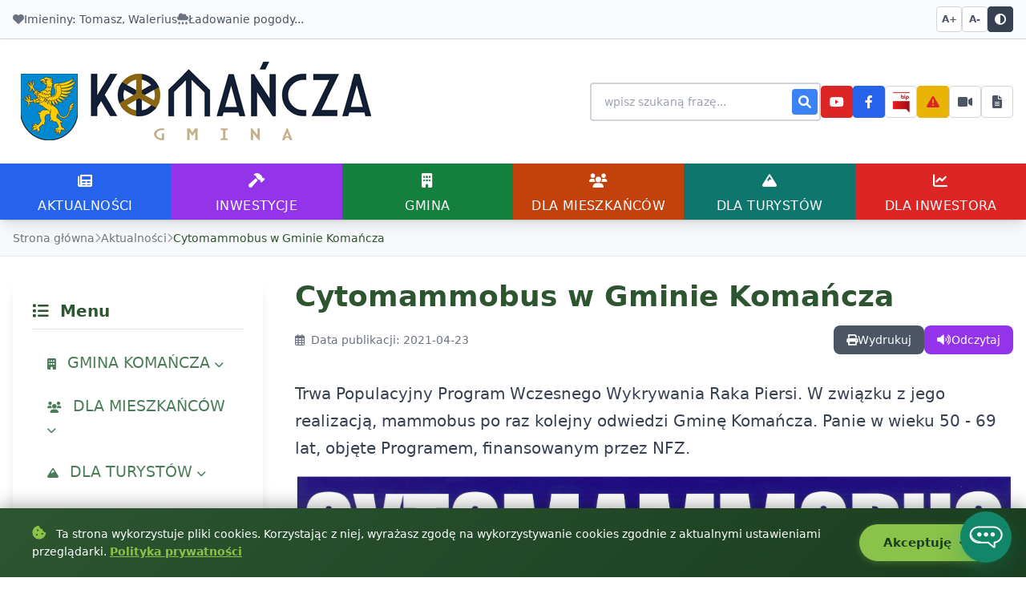

--- FILE ---
content_type: text/html; charset=UTF-8
request_url: https://komancza.pl/art/227/cytomammobus-w-gminie-komancza
body_size: 34137
content:
<!DOCTYPE html><html lang="pl"><head><meta charset="UTF-8"><meta name="viewport" content="width=device-width, initial-scale=1.0"><title>Cytomammobus w Gminie Komańcza | Urząd Gminy Komańcza</title><meta name="description" content="Trwa Populacyjny Program Wczesnego Wykrywania Raka Piersi. W związku z jego realizacją, mammobus po raz kolejny odwiedzi Gminę Komańcza. Panie w wieku 50 - 69 l"><meta property="og:title" content="Cytomammobus w Gminie Komańcza"><meta property="og:description" content="Trwa Populacyjny Program Wczesnego Wykrywania Raka Piersi. W związku z jego realizacją, mammobus po raz kolejny odwiedzi Gminę Komańcza. Panie w wieku 50 - 69 l"><meta property="og:type" content="article"><meta property="og:url" content="https://komancza.pl/"><meta property="og:site_name" content="Urząd Gminy Komańcza"><meta property="og:image" content="https://komancza.pl/uploads/miniatury/1/yQcNGYouJP.jpg"><meta property="og:image:url" content="https://komancza.pl/uploads/miniatury/1/yQcNGYouJP.jpg"><meta property="og:image:width" content="1200"><meta property="og:image:height" content="630"><meta property="og:image:alt" content="Cytomammobus w Gminie Komańcza"><meta name="twitter:card" content="summary_large_image"><meta name="twitter:title" content="Cytomammobus w Gminie Komańcza"><meta name="twitter:description" content="Trwa Populacyjny Program Wczesnego Wykrywania Raka Piersi. W związku z jego realizacją, mammobus po raz kolejny odwiedzi Gminę Komańcza. Panie w wieku 50 - 69 l"><meta name="twitter:image" content="https://komancza.pl/uploads/miniatury/1/yQcNGYouJP.jpg"><meta name="robots" content="index, follow"><meta name="author" content="Urząd Gminy Komańcza"><meta name="keywords" content="1, Urząd Gminy Komańcza"><meta name="theme-color" content="#2c5530"><meta name="msapplication-TileColor" content="#2c5530"><link rel="canonical" href="https://komancza.pl/"> <script type="application/ld+json">
    {
        "@context": "https://schema.org",
        "@type": "Article",
        "headline": "Cytomammobus w Gminie Komańcza",
        "description": "Trwa Populacyjny Program Wczesnego Wykrywania Raka Piersi. W związku z jego realizacją, mammobus po raz kolejny odwiedzi Gminę Komańcza. Panie w wieku 50 - 69 l",
        "author": {
            "@type": "Organization",
            "name": "Urząd Gminy Komańcza"
        },
        "publisher": {
            "@type": "Organization",
            "name": "Urząd Gminy Komańcza",
            "logo": {
                "@type": "ImageObject",
                "url": "https://komancza.pl/https://komancza.pl/themes/herb_logo.png"
            }
        },
        "datePublished": "2021-04-23 11:27:40",
        "dateModified": "2021-04-23 11:27:40"
                ,"image": "https://komancza.pl/uploads/miniatury/1/yQcNGYouJP.jpg"
            }
    </script> <script src="https://komancza.pl/lib/tailwind.min.js"></script> <script>
            tailwind.config = {
                theme: {
                    extend: {
                        colors: {
                            primary: '#2c5530',
                            secondary: '#4a7c59',
                            accent: '#8BC34A',
                            'custom-green-start': '#003611',
                            'custom-green-end': '#00280d',
                        }
                    }
                }
            }
        </script> <link href="https://cdnjs.cloudflare.com/ajax/libs/font-awesome/6.0.0/css/all.min.css" rel="stylesheet"> <script async defer crossorigin="anonymous" src="https://connect.facebook.net/pl_PL/sdk.js#xfbml=1&version=v18.0"></script> <style>
        .sr-only {
            position: absolute;
            width: 1px;
            height: 1px;
            padding: 0;
            margin: -1px;
            overflow: hidden;
            clip: rect(0, 0, 0, 0);
            white-space: nowrap;
            border: 0;
        }
    </style> </head><body><div id="fb-root"></div><div style="display:none;" id="debug-params" data-pokaz-menu="1" data-ogranicz-menu="0" data-wpis-menu-kolumna="1" data-wpis-menu="0" ></div><section class="pagebuilder-section" style="" data-section-id="section_1755903501732"><header class="bg-white border-b border-gray-200" role="banner"><div class="bg-gray-50 text-gray-600 py-2 text-sm border-b border-gray-300"><div class="max-w-[1700px] mx-auto px-4 flex flex-col lg:flex-row justify-between items-center gap-4"><div class="flex flex-col sm:flex-row items-center gap-4 lg:gap-8"><div class="flex items-center gap-2"><i class="fas fa-calendar-alt text-gray-500" aria-hidden="true"></i><span id="current-date">Środa, 28 stycznia 2026</span></div><div class="flex items-center gap-2"><i class="fas fa-heart text-gray-500" aria-hidden="true"></i><span id="name-day">Imieniny: <span id="name-day-names">Ładowanie...</span></span></div><div class="flex items-center gap-2"><i class="fas fa-cloud-rain text-gray-500 weather-icon" aria-hidden="true"></i><span class="weather-text">Ładowanie pogody...</span></div></div><div class="flex flex-col sm:flex-row items-center gap-3"><div class="flex gap-1"><button class="wcag-btn w-8 h-8 border border-gray-300 bg-white rounded flex items-center justify-center cursor-pointer transition-all duration-200 text-xs font-semibold text-gray-600 hover:bg-gray-100 hover:border-gray-400" id="font-increase" aria-label="Zwiększ czcionkę" title="Zwiększ czcionkę"> A+ </button><button class="wcag-btn w-8 h-8 border border-gray-300 bg-white rounded flex items-center justify-center cursor-pointer transition-all duration-200 text-xs font-semibold text-gray-600 hover:bg-gray-100 hover:border-gray-400" id="font-decrease" aria-label="Zmniejsz czcionkę" title="Zmniejsz czcionkę"> A- </button><button class="wcag-btn w-8 h-8 bg-gray-700 text-white border border-gray-700 rounded flex items-center justify-center cursor-pointer transition-all duration-200 hover:bg-gray-600 hover:border-gray-600" id="contrast-toggle" aria-label="Przełącz kontrast" title="Włącz/wyłącz wysoki kontrast"><i class="fas fa-adjust" aria-hidden="true"></i></button></div></div></div></div></div><div class="py-6 bg-white shadow-md"><div class="max-w-[1700px] mx-auto px-4 flex flex-col lg:flex-row justify-between items-center gap-6"><div class="flex flex-col sm:flex-row items-center gap-6"><div class="bg-white rounded-lg flex items-center justify-center overflow-hidden"><a href="https://komancza.pl/"><img src="https://komancza.pl/themes/herb_logo.png" alt="Urząd Gminy Komańcza" class="w-full h-full object-contain"></a></div><h1 class="sr-only">Urząd Gminy Komańcza</h1></div><div class="flex flex-col sm:flex-row items-center gap-6 w-full sm:w-auto"><form method="post" action="https://komancza.pl/szukaj" class="relative flex items-center w-full sm:w-auto" id="search-form"><label for="search-input" class="sr-only">Wyszukiwanie na stronie</label><input type="text" name="szukaj" id="search-input" class="py-3 px-4 pr-12 border-2 border-gray-300 rounded w-full sm:w-72 text-sm bg-white transition-colors duration-200 focus:border-blue-500 focus:outline-none focus:ring-2 focus:ring-blue-200" placeholder="wpisz szukaną frazę..." aria-label="Wyszukiwanie na stronie" required><button class="absolute right-1 bg-blue-500 text-white border-0 rounded w-8 h-8 flex items-center justify-center cursor-pointer transition-colors duration-200 hover:bg-blue-600" type="submit" aria-label="Szukaj"><i class="fas fa-search" aria-hidden="true"></i></button></form><div class="flex gap-2 items-center"><a href="https://www.youtube.com/channel/UC0PKEefirreCQwgpSImPCyg/videos" target="_blank" class="w-10 h-10 bg-red-600 text-white border border-red-600 rounded flex items-center justify-center no-underline transition-all duration-200 text-base font-medium hover:opacity-85" aria-label="YouTube" title="YouTube"><i class="fab fa-youtube" aria-hidden="true"></i></a><a href="https://www.facebook.com/gmkomancza" target="_blank" class="w-10 h-10 bg-blue-600 text-white border border-blue-600 rounded flex items-center justify-center no-underline transition-all duration-200 text-base font-medium hover:opacity-85" aria-label="Facebook" title="Facebook"><i class="fab fa-facebook-f" aria-hidden="true"></i></a><a href="https://komancza.pl/bip" target="_blank" class="w-10 h-10 bg-white border border-gray-300 rounded flex items-center justify-center no-underline transition-all duration-200 hover:border-blue-500 p-1" aria-label="BiP" title="BiP"><img src="https://komancza.pl/themes/bip_n.png" alt="BiP" class="w-full h-full object-contain"></a><a href="https://komancza.pl/s/159/bezpieczenstwo" class="w-10 h-10 bg-yellow-500 text-red-600 border border-yellow-500 rounded flex items-center justify-center no-underline transition-all duration-200 text-base font-medium hover:opacity-85" aria-label="Zarządzanie kryzysowe" title="Zarządzanie kryzysowe"><i class="fas fa-exclamation-triangle" aria-hidden="true"></i></a><a href="https://sesje.live/katalog/podkarpackie/1817000-sanocki/1817042-urzad-gminy-komancza/0" target="_blank" class="w-10 h-10 bg-white text-gray-600 border border-gray-300 rounded flex items-center justify-center no-underline transition-all duration-200 text-base font-medium hover:border-blue-500 hover:text-blue-500" aria-label="Najczęściej załatwiane sprawy" title="Nagrania sesji"><i class="fas fa-video" aria-hidden="true"></i></a><a href="https://komancza.pl/s/44/najczesciej-zalatwiane-sprawy" class="w-10 h-10 bg-white text-gray-600 border border-gray-300 rounded flex items-center justify-center no-underline transition-all duration-200 text-base font-medium hover:border-blue-500 hover:text-blue-500" aria-label="Najczęściej załatwiane sprawy" title="Najczęściej załatwiane sprawy"><i class="fas fa-file-alt" aria-hidden="true"></i></a></div></div></div></div><nav class="bg-green-800 sticky top-0 z-50 shadow-lg" role="navigation" aria-label="Menu główne"><div class="max-w-[1700px] mx-auto"><div class="lg:hidden flex justify-center"><button id="mobile-menu-button" class="flex items-center justify-center text-white p-4 uppercase tracking-wide min-h-[70px] h-[70px] w-full bg-green-800 hover:bg-green-700 transition-colors duration-300" aria-expanded="false" aria-controls="mobile-menu"><i class="fas fa-bars text-lg mr-2" aria-hidden="true"></i><span class="leading-tight">MENU</span></button></div><div class="hidden lg:flex flex-col lg:flex-row"><div class="flex-1 min-w-0 nav-item"><a href="https://komancza.pl/k/1/aktualnosci" class="flex flex-col justify-center items-center text-white no-underline p-4 text-center transition-all duration-300 uppercase tracking-wide min-h-[70px] h-[70px] bg-blue-600 hover:opacity-80 hover:-translate-y-1" aria-describedby="nav-desc-0"><i class="fas fa-newspaper text-lg mb-2" aria-hidden="true"></i><span class="leading-tight">AKTUALNOŚCI</span><span id="nav-desc-0" class="sr-only">AKTUALNOŚCI</span></a></div><div class="flex-1 min-w-0 nav-item"><a href="#" class="flex flex-col justify-center items-center text-white no-underline p-4 text-center transition-all duration-300 uppercase tracking-wide min-h-[70px] h-[70px] bg-purple-600 hover:opacity-80 hover:-translate-y-1" aria-describedby="nav-desc-1"><i class="fas fa-hammer text-lg mb-2" aria-hidden="true"></i><span class="leading-tight">INWESTYCJE</span><span id="nav-desc-1" class="sr-only">INWESTYCJE</span></a></div><div class="flex-1 min-w-0 nav-item"><a href="#" class="flex flex-col justify-center items-center text-white no-underline p-4 text-center transition-all duration-300 uppercase tracking-wide min-h-[70px] h-[70px] bg-green-700 hover:opacity-80 hover:-translate-y-1" aria-describedby="nav-desc-2"><i class="fas fa-building text-lg mb-2" aria-hidden="true"></i><span class="leading-tight">GMINA</span><span id="nav-desc-2" class="sr-only">GMINA</span></a><ul class="dropdown-menu"><li><a href="https://komancza.pl/s/121/o-gminie">O Gminie</a></li><li><a href="https://komancza.pl/s/136/o-gminie-w-mediach">O Gminie w Mediach</a></li><li><a href="https://komancza.pl/k/28/odznaka-honorowa-gminy-komancza">Odznaka Honorowa Gminy Komańcza</a></li><li><a href="https://komancza.pl/s/108/solectwa-w-gminie-komancza">Sołectwa w Gminie Komańcza</a></li><li><a href="https://komancza.pl/s/152/projekty">Projekty</a></li><li><a href="https://komancza.pl/k/16/fundusz-drog-samorzadowych">Fundusz dróg samorządowych</a></li><li><a href="https://komancza.pl/k/18/zadania-dofinansowane-ze-srodków-budzetu-panstwa">Zadania dofinansowane ze środków budżetu państwa</a></li><li><a href="https://komancza.pl/k/23/polski-lad">Rządowy Fundusz Polski Ład</a></li><li><a href="https://komancza.pl/k/24/rzadowy-fundusz-rozwoju-drog">Rządowy Fundusz Rozwoju Dróg</a></li><li><a href="https://komancza.pl/k/25/program-integracji-spolecznej-i-obywatelskiej-romow-w-polsce-w-latach-2021-2030">Program integracji społecznej i obywatelskiej Romów w Polsce w latach 2021- 2030</a></li><li><a href="https://komancza.pl/k/26/europejski-fundusz-rolny-na-rzecz-rozwoju-obszarow-wiejskich">Europejski Fundusz Rolny na rzecz Rozwoju Obszarów Wiejskich</a></li><li><a href="https://komancza.pl/s/144/organizacje-pozarzadowe">Organizacje pozarządowe</a></li><li><a href="https://komancza.pl/k/30/strategia-rozwoju-ponadlokalnego-dla-partnerstwa-turystyczne-bieszczady-na-lata-2025-2030">Strategia Rozwoju Ponadlokalnego dla Partnerstwa Turystyczne Bieszczady na lata 2025-2030</a></li></ul></div><div class="flex-1 min-w-0 nav-item"><a href="#" class="flex flex-col justify-center items-center text-white no-underline p-4 text-center transition-all duration-300 uppercase tracking-wide min-h-[70px] h-[70px] bg-orange-700 hover:opacity-80 hover:-translate-y-1" aria-describedby="nav-desc-3"><i class="fas fa-users text-lg mb-2" aria-hidden="true"></i><span class="leading-tight">DLA MIESZKAŃCÓW</span><span id="nav-desc-3" class="sr-only">DLA MIESZKAŃCÓW</span></a><ul class="dropdown-menu"><li><a href="https://komancza.pl/wydarzenia">Kalendarz wydarzeń</a></li><li><a href="https://komancza.pl/s/44/najczesciej-zalatwiane-sprawy">Najczęściej zalatwiane sprawy</a></li><li><a href="https://komancza.pl/s/48/gospodarka-odpadami">Gospodarka odpadami</a></li><li><a href="https://komancza.pl/s/154/czyste-powietrze">Czyste Powietrze </a></li><li><a href="https://komancza.pl/s/155/centralna-ewidencja-emisyjnosci-budynkow-ceeb">Centralna Ewidencja Emisyjności Budynków (CEEB)</a></li><li><a href="https://komancza.pl/s/138/nieodplatna-pomoc-prawna">Nieodpłatna pomoc prawna </a></li><li><a href="https://komancza.pl/s/139/zdrowie">Zdrowie</a></li><li><a href="https://komancza.pl/s/110/edukacja">Edukacja</a></li><li><a href="https://komancza.pl/s/104/komunikacja-i-transport">Komunikacja i transport</a></li><li><a href="https://komancza.pl/s/43/wazne-dane-telefony-i-adresy">Ważne dane, telefony i adresy</a></li><li><a href="https://komancza.pl/s/116/konta-bankowe">Konta bankowe</a></li><li><a href="https://komancza.pl/s/100/tablica-informacyjna">Tablica informacyjna</a></li><li><a href="https://komancza.pl/s/60/ostrzezenia-meteorologiczne">Ostrzeżenia meteorologiczne</a></li><li><a href="https://komancza.pl/s/159/bezpieczenstwo">Bezpieczeństwo</a></li><li><a href="https://komancza.pl/k/10/koronawirus">Koronawirus</a></li><li><a href="https://komancza.grobonet.com/">Cmentarze Komunalne Gminy Komańcza</a></li></ul></div><div class="flex-1 min-w-0 nav-item"><a href="#" class="flex flex-col justify-center items-center text-white no-underline p-4 text-center transition-all duration-300 uppercase tracking-wide min-h-[70px] h-[70px] bg-teal-700 hover:opacity-80 hover:-translate-y-1" aria-describedby="nav-desc-4"><i class="fas fa-mountain text-lg mb-2" aria-hidden="true"></i><span class="leading-tight">DLA TURYSTÓW</span><span id="nav-desc-4" class="sr-only">DLA TURYSTÓW</span></a><ul class="dropdown-menu"><li><a href="https://komancza.pl/wydarzenia">Kalendarz wydarzeń</a></li><li><a href="https://komancza.pl/got2/szlakiem_2.html">Wirtualna Komańcza</a></li><li><a href="https://komancza.pl/s/58/warto-zobaczyc">Warto zobaczyć</a></li><li><a href="https://komancza.pl/s/211/materialy-promocyjne">Materiały promocyjne</a></li><li><a href="https://komancza.pl/s/56/trasy-rowerowe">Trasy rowerowe</a></li><li><a href="https://komancza.pl/s/57/szlaki-turystyczne">Szlaki turystyczne</a></li><li><a href="https://komancza.pl/s/54/baza-noclegowa">Baza noclegowa</a></li></ul></div><div class="flex-1 min-w-0 nav-item"><a href="#" class="flex flex-col justify-center items-center text-white no-underline p-4 text-center transition-all duration-300 uppercase tracking-wide min-h-[70px] h-[70px] bg-red-600 hover:opacity-80 hover:-translate-y-1" aria-describedby="nav-desc-5"><i class="fas fa-chart-line text-lg mb-2" aria-hidden="true"></i><span class="leading-tight">DLA INWESTORA</span><span id="nav-desc-5" class="sr-only">DLA INWESTORA</span></a><ul class="dropdown-menu"><li><a href="https://komancza.pl/s/117/dzialki-na-sprzedaz">Działki na sprzedaż </a></li><li><a href="https://komancza.pl/s/122/dzialki-do-dzierzawy">Działki do dzierżawy</a></li></ul></div></div><div id="mobile-menu" class="lg:hidden bg-green-800"><a href="https://komancza.pl/k/1/aktualnosci" class="flex items-center text-white no-underline p-4 border-b border-green-700 hover:bg-green-700 transition-colors duration-300"><i class="fas fa-newspaper text-lg mr-3 text-blue-400" aria-hidden="true"></i><span class="text-sm uppercase tracking-wide">AKTUALNOŚCI</span></a><a href="#" class="flex items-center text-white no-underline p-4 border-b border-green-700 hover:bg-green-700 transition-colors duration-300"><i class="fas fa-hammer text-lg mr-3 text-purple-400" aria-hidden="true"></i><span class="text-sm uppercase tracking-wide">INWESTYCJE</span></a><div class="border-b border-green-700"><a href="#" class="flex items-center justify-between text-white no-underline p-4 hover:bg-green-700 transition-colors duration-300 mobile-menu-parent" data-submenu="mobile-submenu-2"><div class="flex items-center"><i class="fas fa-building text-lg mr-3 text-green-400" aria-hidden="true"></i><span class="text-sm uppercase tracking-wide">GMINA</span></div><i class="fas fa-chevron-down text-sm transition-transform duration-300" aria-hidden="true"></i></a><div id="mobile-submenu-2" class="mobile-dropdown"><a href="https://komancza.pl/s/121/o-gminie">O Gminie</a><a href="https://komancza.pl/s/136/o-gminie-w-mediach">O Gminie w Mediach</a><a href="https://komancza.pl/k/28/odznaka-honorowa-gminy-komancza">Odznaka Honorowa Gminy Komańcza</a><a href="https://komancza.pl/s/108/solectwa-w-gminie-komancza">Sołectwa w Gminie Komańcza</a><a href="https://komancza.pl/s/152/projekty">Projekty</a><a href="https://komancza.pl/k/16/fundusz-drog-samorzadowych">Fundusz dróg samorządowych</a><a href="https://komancza.pl/k/18/zadania-dofinansowane-ze-srodków-budzetu-panstwa">Zadania dofinansowane ze środków budżetu państwa</a><a href="https://komancza.pl/k/23/polski-lad">Rządowy Fundusz Polski Ład</a><a href="https://komancza.pl/k/24/rzadowy-fundusz-rozwoju-drog">Rządowy Fundusz Rozwoju Dróg</a><a href="https://komancza.pl/k/25/program-integracji-spolecznej-i-obywatelskiej-romow-w-polsce-w-latach-2021-2030">Program integracji społecznej i obywatelskiej Romów w Polsce w latach 2021- 2030</a><a href="https://komancza.pl/k/26/europejski-fundusz-rolny-na-rzecz-rozwoju-obszarow-wiejskich">Europejski Fundusz Rolny na rzecz Rozwoju Obszarów Wiejskich</a><a href="https://komancza.pl/s/144/organizacje-pozarzadowe">Organizacje pozarządowe</a><a href="https://komancza.pl/k/30/strategia-rozwoju-ponadlokalnego-dla-partnerstwa-turystyczne-bieszczady-na-lata-2025-2030">Strategia Rozwoju Ponadlokalnego dla Partnerstwa Turystyczne Bieszczady na lata 2025-2030</a></div></div><div class="border-b border-green-700"><a href="#" class="flex items-center justify-between text-white no-underline p-4 hover:bg-green-700 transition-colors duration-300 mobile-menu-parent" data-submenu="mobile-submenu-3"><div class="flex items-center"><i class="fas fa-users text-lg mr-3 text-orange-400" aria-hidden="true"></i><span class="text-sm uppercase tracking-wide">DLA MIESZKAŃCÓW</span></div><i class="fas fa-chevron-down text-sm transition-transform duration-300" aria-hidden="true"></i></a><div id="mobile-submenu-3" class="mobile-dropdown"><a href="https://komancza.pl/wydarzenia">Kalendarz wydarzeń</a><a href="https://komancza.pl/s/44/najczesciej-zalatwiane-sprawy">Najczęściej zalatwiane sprawy</a><a href="https://komancza.pl/s/48/gospodarka-odpadami">Gospodarka odpadami</a><a href="https://komancza.pl/s/154/czyste-powietrze">Czyste Powietrze </a><a href="https://komancza.pl/s/155/centralna-ewidencja-emisyjnosci-budynkow-ceeb">Centralna Ewidencja Emisyjności Budynków (CEEB)</a><a href="https://komancza.pl/s/138/nieodplatna-pomoc-prawna">Nieodpłatna pomoc prawna </a><a href="https://komancza.pl/s/139/zdrowie">Zdrowie</a><a href="https://komancza.pl/s/110/edukacja">Edukacja</a><a href="https://komancza.pl/s/104/komunikacja-i-transport">Komunikacja i transport</a><a href="https://komancza.pl/s/43/wazne-dane-telefony-i-adresy">Ważne dane, telefony i adresy</a><a href="https://komancza.pl/s/116/konta-bankowe">Konta bankowe</a><a href="https://komancza.pl/s/100/tablica-informacyjna">Tablica informacyjna</a><a href="https://komancza.pl/s/60/ostrzezenia-meteorologiczne">Ostrzeżenia meteorologiczne</a><a href="https://komancza.pl/s/159/bezpieczenstwo">Bezpieczeństwo</a><a href="https://komancza.pl/k/10/koronawirus">Koronawirus</a><a href="https://komancza.grobonet.com/">Cmentarze Komunalne Gminy Komańcza</a></div></div><div class="border-b border-green-700"><a href="#" class="flex items-center justify-between text-white no-underline p-4 hover:bg-green-700 transition-colors duration-300 mobile-menu-parent" data-submenu="mobile-submenu-4"><div class="flex items-center"><i class="fas fa-mountain text-lg mr-3 text-teal-400" aria-hidden="true"></i><span class="text-sm uppercase tracking-wide">DLA TURYSTÓW</span></div><i class="fas fa-chevron-down text-sm transition-transform duration-300" aria-hidden="true"></i></a><div id="mobile-submenu-4" class="mobile-dropdown"><a href="https://komancza.pl/wydarzenia">Kalendarz wydarzeń</a><a href="https://komancza.pl/got2/szlakiem_2.html">Wirtualna Komańcza</a><a href="https://komancza.pl/s/58/warto-zobaczyc">Warto zobaczyć</a><a href="https://komancza.pl/s/211/materialy-promocyjne">Materiały promocyjne</a><a href="https://komancza.pl/s/56/trasy-rowerowe">Trasy rowerowe</a><a href="https://komancza.pl/s/57/szlaki-turystyczne">Szlaki turystyczne</a><a href="https://komancza.pl/s/54/baza-noclegowa">Baza noclegowa</a></div></div><div class="border-b border-green-700"><a href="#" class="flex items-center justify-between text-white no-underline p-4 hover:bg-green-700 transition-colors duration-300 mobile-menu-parent" data-submenu="mobile-submenu-5"><div class="flex items-center"><i class="fas fa-chart-line text-lg mr-3 text-red-400" aria-hidden="true"></i><span class="text-sm uppercase tracking-wide">DLA INWESTORA</span></div><i class="fas fa-chevron-down text-sm transition-transform duration-300" aria-hidden="true"></i></a><div id="mobile-submenu-5" class="mobile-dropdown"><a href="https://komancza.pl/s/117/dzialki-na-sprzedaz">Działki na sprzedaż </a><a href="https://komancza.pl/s/122/dzialki-do-dzierzawy">Działki do dzierżawy</a></div></div></div></div></nav></header> <script src="https://komancza.pl/assets/imieniny.js"></script> <script src="https://komancza.pl/assets/pogoda.js"></script> <script>
        // Mobile menu functionality - based on working example
        document.addEventListener('DOMContentLoaded', function() {
            console.log('DOM loaded - setting up mobile menu...');
            
            const mobileMenuButton = document.getElementById('mobile-menu-button');
            const mobileMenu = document.getElementById('mobile-menu');
            
            console.log('Button found:', !!mobileMenuButton);
            console.log('Menu found:', !!mobileMenu);
            
            if (mobileMenuButton && mobileMenu) {
                console.log('Mobile menu elements found - adding listeners');
                
                // Toggle main mobile menu
                mobileMenuButton.addEventListener('click', function(e) {
                    e.preventDefault();
                    e.stopPropagation();
                    console.log('Mobile menu button clicked!');
                    
                    const isOpen = mobileMenu.classList.contains('open');
                    console.log('Menu currently open:', isOpen);
                    
                    if (isOpen) {
                        mobileMenu.classList.remove('open');
                        this.setAttribute('aria-expanded', 'false');
                        this.querySelector('i').className = 'fas fa-bars text-lg mr-2';
                        console.log('Menu closed');
                    } else {
                        mobileMenu.classList.add('open');
                        this.setAttribute('aria-expanded', 'true');
                        this.querySelector('i').className = 'fas fa-times text-lg mr-2';
                        console.log('Menu opened');
                    }
                });
                
                // Handle mobile submenu toggles
                const mobileMenuParents = mobileMenu.querySelectorAll('.mobile-menu-parent');
                mobileMenuParents.forEach(parent => {
                    parent.addEventListener('click', function(e) {
                        e.preventDefault();
                        const submenuId = this.getAttribute('data-submenu');
                        const submenu = document.getElementById(submenuId);
                        const chevron = this.querySelector('.fa-chevron-down, .fa-chevron-up');
                        
                        if (submenu) {
                            const isOpening = !submenu.classList.contains('open');
                            
                            // Close all other submenus first
                            const allSubmenus = mobileMenu.querySelectorAll('.mobile-dropdown');
                            const allChevrons = mobileMenu.querySelectorAll('.mobile-menu-parent .fa-chevron-up, .mobile-menu-parent .fa-chevron-down');
                            
                            allSubmenus.forEach(sub => {
                                if (sub !== submenu) {
                                    sub.classList.remove('open');
                                    sub.style.maxHeight = '0';
                                }
                            });
                            
                            allChevrons.forEach(chev => {
                                if (chev !== chevron) {
                                    chev.className = 'fas fa-chevron-down text-sm transition-transform duration-300';
                                }
                            });
                            
                            // Toggle current submenu
                            submenu.classList.toggle('open');
                            
                            if (isOpening) {
                                // Calculate actual height needed
                                submenu.style.maxHeight = 'none';
                                const height = submenu.scrollHeight;
                                submenu.style.maxHeight = '0';
                                
                                // Trigger reflow and animate to actual height
                                submenu.offsetHeight;
                                submenu.style.maxHeight = height + 'px';
                                
                                // Update chevron
                                if (chevron) {
                                    chevron.className = 'fas fa-chevron-up text-sm transition-transform duration-300';
                                }
                            } else {
                                submenu.style.maxHeight = '0';
                                // Update chevron
                                if (chevron) {
                                    chevron.className = 'fas fa-chevron-down text-sm transition-transform duration-300';
                                }
                            }
                        }
                    });
                });

                // Close mobile menu when clicking on a regular link (not submenu parent)
                const mobileMenuLinks = mobileMenu.querySelectorAll('a:not(.mobile-menu-parent)');
                mobileMenuLinks.forEach(link => {
                    link.addEventListener('click', function() {
                        mobileMenu.classList.remove('open');
                        mobileMenuButton.setAttribute('aria-expanded', 'false');
                        const icon = mobileMenuButton.querySelector('i');
                        icon.className = 'fas fa-bars text-lg mr-2';
                        console.log('Menu closed via link click');
                    });
                });
            } else {
                console.log('Mobile menu elements not found!');
                console.log('Available elements with mobile-menu in ID:', document.querySelectorAll('[id*="mobile-menu"]'));
            }

            // WCAG functionality
            const fontIncreaseBtn = document.getElementById('font-increase');
            const fontDecreaseBtn = document.getElementById('font-decrease');
            const contrastToggleBtn = document.getElementById('contrast-toggle');

            if (fontIncreaseBtn) {
                fontIncreaseBtn.addEventListener('click', function() {
                    document.documentElement.style.fontSize = 
                        (parseFloat(getComputedStyle(document.documentElement).fontSize) + 1) + 'px';
                });
            }

            if (fontDecreaseBtn) {
                fontDecreaseBtn.addEventListener('click', function() {
                    const currentSize = parseFloat(getComputedStyle(document.documentElement).fontSize);
                    if (currentSize > 12) {
                        document.documentElement.style.fontSize = (currentSize - 1) + 'px';
                    }
                });
            }

            if (contrastToggleBtn) {
                contrastToggleBtn.addEventListener('click', function() {
                    document.body.classList.toggle('high-contrast');
                });
            }

            // Search form functionality
            const searchForm = document.getElementById('search-form');
            const searchInput = document.getElementById('search-input');
            const searchButton = searchForm ? searchForm.querySelector('button[type="submit"]') : null;
            
            if (searchForm && searchInput && searchButton) {
                console.log('Search form initialized');
                
                // Handle form submission
                searchForm.addEventListener('submit', function(e) {
                    const searchTerm = searchInput.value.trim();
                    
                    // Validate search term
                    if (searchTerm.length < 2) {
                        e.preventDefault();
                        alert('Fraza wyszukiwania musi zawierać co najmniej 2 znaki.');
                        searchInput.focus();
                        return false;
                    }
                    
                    // Add loading state (but allow form to submit naturally)
                    searchForm.classList.add('loading');
                    searchButton.disabled = true;
                });

                // Clear search input on focus if it contains placeholder-like text
                searchInput.addEventListener('focus', function() {
                    if (this.value === this.placeholder) {
                        this.value = '';
                    }
                });

                // Real-time validation
                searchInput.addEventListener('input', function() {
                    const value = this.value.trim();
                    if (value.length > 0 && value.length < 2) {
                        this.setCustomValidity('Fraza musi zawierać co najmniej 2 znaki');
                    } else {
                        this.setCustomValidity('');
                    }
                });

                // Auto-focus search input on Ctrl+F or Cmd+F (if not already focused elsewhere)
                document.addEventListener('keydown', function(e) {
                    if ((e.ctrlKey || e.metaKey) && e.key === 'f') {
                        // Only if no other input is focused
                        if (!document.activeElement || document.activeElement.tagName !== 'INPUT') {
                            e.preventDefault();
                            searchInput.focus();
                            searchInput.select();
                        }
                    }
                });
            } else {
                console.log('Search form elements not found');
            }
        });
    </script> <style>
        /* Dropdown menu styles */
        .nav-item {
            position: relative;
        }

        .dropdown-menu {
            position: absolute;
            top: 100%;
            left: 0;
            right: 0;
            background: #ffffff;
            box-shadow: 0 4px 12px rgba(0,0,0,0.15);
            border-radius: 0 0 8px 8px;
            opacity: 0;
            visibility: hidden;
            transform: translateY(-10px);
            transition: all 0.3s ease;
            z-index: 1000;
            list-style: none;
            margin: 0;
            padding: 0;
            max-height: 500px;
            overflow-y: auto;
        }

        .nav-item:hover .dropdown-menu {
            opacity: 1;
            visibility: visible;
            transform: translateY(0);
        }

        .dropdown-menu li {
            border-bottom: 1px solid #f0f0f0;
        }

        .dropdown-menu li:last-child {
            border-bottom: none;
        }

        .dropdown-menu a {
            display: block;
            padding: 12px 16px;
            color: #333;
            text-decoration: none;
            font-size: 17px;
            transition: background-color 0.2s ease;
        }

        .dropdown-menu a:hover {
            background-color: #f8f9fa;
            color: #2c5530;
        }

        /* Scrollbar styles for dropdown menu */
        .dropdown-menu::-webkit-scrollbar {
            width: 25px; /* szerokość scrollbara (domyślnie ~8px) */
        }

        .dropdown-menu::-webkit-scrollbar-track {
            background: #f1f1f1;
            border-radius: 0 0 8px 0;
        }

        .dropdown-menu::-webkit-scrollbar-thumb {
            background: #2c5530; /* kolor zielony pasujący do menu */
            border-radius: 6px;
        }

        .dropdown-menu::-webkit-scrollbar-thumb:hover {
            background: #1e3d21; /* ciemniejszy zielony przy hover */
        }

        /* Dla Firefox */
        .dropdown-menu {
            scrollbar-width: thick; /* grubszy scrollbar */
            scrollbar-color: #2c5530 #f1f1f1; /* kolor paska i tła */
        }

        /* Sub-dropdown menu styles */
        .sub-dropdown-menu {
            position: absolute;
            left: 100%;
            top: 0;
            background: #ffffff;
            box-shadow: 0 4px 12px rgba(0,0,0,0.15);
            border-radius: 8px;
            opacity: 0;
            visibility: hidden;
            transform: translateX(-10px);
            transition: all 0.3s ease;
            z-index: 1001;
            list-style: none;
            margin: 0;
            padding: 0;
            min-width: 200px;
        }

        .dropdown-menu li:hover .sub-dropdown-menu {
            opacity: 1;
            visibility: visible;
            transform: translateX(0);
        }

        .sub-dropdown-menu a {
            padding: 10px 14px;
            font-size: 13px;
        }

        /* Mobile menu animation */
        #mobile-menu {
            max-height: 0;
            overflow: hidden;
            transition: max-height 0.3s ease-in-out, opacity 0.3s ease-in-out;
            opacity: 0;
        }

        #mobile-menu.open {
            max-height: unset;
            opacity: 1;
        }

        /* High contrast mode */
        .high-contrast {
            background: #000 !important;
            color: #fff !important;
        }
        
        .high-contrast * {
            background: #000 !important;
            color: #fff !important;
            border-color: #fff !important;
        }
        
        .high-contrast a {
            color: #ffff00 !important;
        }
        
        .high-contrast button {
            background: #fff !important;
            color: #000 !important;
        }

        /* Mobile dropdown styles */
        .mobile-dropdown {
            background: #4a7c59;
            max-height: 0;
            overflow: hidden;
            transition: max-height 0.3s ease-in-out;
        }

        .mobile-dropdown.open {
            max-height: 400px;
        }

        .mobile-dropdown a {
            display: block;
            padding: 12px 20px;
            color: rgba(255, 255, 255, 0.9);
            text-decoration: none;
            font-size: 13px;
            border-bottom: 1px solid rgba(255, 255, 255, 0.1);
            transition: background-color 0.2s ease;
        }

        .mobile-dropdown a:hover {
            background-color: rgba(255, 255, 255, 0.1);
            color: white;
        }

        .mobile-dropdown a:last-child {
            border-bottom: none;
        }

        /* Mobile menu animation */
        .mobile-menu-parent .fa-chevron-down {
            transition: transform 0.3s ease;
        }

        .mobile-menu-parent.active .fa-chevron-down {
            transform: rotate(180deg);
        }

        /* Search form styles */
        #search-form {
            position: relative;
        }

        #search-input {
            transition: all 0.3s ease;
        }

        #search-input:focus {
            box-shadow: 0 0 0 3px rgba(59, 130, 246, 0.1);
            border-color: #3b82f6;
        }

        #search-input:invalid {
            
        }

        #search-form button:hover {
            transform: scale(1.05);
        }

        #search-form button:active {
            transform: scale(0.95);
        }

        /* Loading state for search */
        #search-form.loading button {
            pointer-events: none;
            opacity: 0.7;
        }

        #search-form.loading button i {
            animation: spin 1s linear infinite;
        }

        @keyframes spin {
            from { transform: rotate(0deg); }
            to { transform: rotate(360deg); }
        }

        /* Responsive search form */
        @media (max-width: 640px) {
            #search-form {
                width: 100%;
                max-width: 300px;
            }
            
            #search-input {
                width: 100%;
            }
        }
    </style></section><section class="pagebuilder-section" style="" data-section-id="section_1755903506555" role="main"><style>
        /* Breadcrumb styles */
        .breadcrumb {
            background: #f8f9fa;
            padding: 12px 0;
            border-bottom: 1px solid #e9ecef;
        }

        .breadcrumb a {
            color: #6c757d;
            text-decoration: none;
        }

        .breadcrumb a:hover {
            color: #2c5530;
            text-decoration: underline;
        }

        .breadcrumb .current {
            color: #2c5530;
            font-weight: 500;
        }
    </style> <div class="breadcrumb"><div class="max-w-[1700px] mx-auto px-4"><nav aria-label="Ścieżka nawigacji"><ol id="dynamic-breadcrumb" class="flex items-center gap-2 text-sm"><li><a href="index.html">Strona główna</a></li></ol></nav></div></div> <script>
        document.addEventListener('DOMContentLoaded', function() {
            console.log('Inicjalizacja dynamicznego breadcrumb...');
            
            // Funkcja do generowania breadcrumb na podstawie menu bocznego
            function generateDynamicBreadcrumb() {
                const breadcrumbContainer = document.getElementById('dynamic-breadcrumb');
                const currentPath = window.location.pathname;
                const currentUrl = window.location.href;
                
                console.log('Aktualny URL:', currentUrl);
                console.log('Aktualny path:', currentPath);
                
                // Sprawdź czy są dostępne dane z kontrolera (Twig variables)
                const pageData = {
                    categoryName: '',
                    postTitle: 'Cytomammobus w Gminie Komańcza',
                    eventTitle: 'Cytomammobus w Gminie Komańcza',
                    isCategory: 'false' === 'true',
                    isPost: 'true' === 'true',
                    isEvent: 'false' === 'true'
                };
                
                console.log('Dane z kontrolera:', pageData);
                
                // Odczytaj strukturę menu z navigation-sidebar
                const sidebarMenu = document.querySelector('.sidebar-menu nav');
                const menuStructure = [];
                
                if (sidebarMenu) {
                    // Pobierz elementy poziomu 1
                    const level1Items = sidebarMenu.querySelectorAll('.menu-item-level-1');
                    
                    level1Items.forEach(level1Item => {
                        const menuItem = {
                            name: level1Item.textContent.trim().replace(/\s+/g, ' '), // usuń nadmiarowe spacje
                            url: level1Item.getAttribute('href'),
                            level: 1,
                            submenu: []
                        };
                        
                        // Znajdź submenu poziomu 2 dla tego elementu
                        const level2Container = level1Item.parentElement.querySelector('.submenu-level-2');
                        if (level2Container) {
                            const level2Items = level2Container.querySelectorAll('.menu-item-level-2');
                            
                            level2Items.forEach(level2Item => {
                                const level2MenuItem = {
                                    name: level2Item.textContent.trim().replace(/\s+/g, ' '),
                                    url: level2Item.getAttribute('href'),
                                    level: 2,
                                    parent: menuItem,
                                    submenu: []
                                };
                                
                                // Znajdź submenu poziomu 3 dla tego elementu
                                const level3Container = level2Item.parentElement.querySelector('.submenu-level-3');
                                if (level3Container) {
                                    const level3Items = level3Container.querySelectorAll('.menu-item-level-3');
                                    
                                    level3Items.forEach(level3Item => {
                                        const level3MenuItem = {
                                            name: level3Item.textContent.trim().replace(/\s+/g, ' '),
                                            url: level3Item.getAttribute('href'),
                                            level: 3,
                                            parent: level2MenuItem,
                                            grandparent: menuItem
                                        };
                                        
                                        level2MenuItem.submenu.push(level3MenuItem);
                                    });
                                }
                                
                                menuItem.submenu.push(level2MenuItem);
                            });
                        }
                        
                        menuStructure.push(menuItem);
                    });
                }
                
                console.log('Struktura menu bocznego:', menuStructure);
                
                // Znajdź aktualną pozycję w menu (3 poziomy)
                function findCurrentMenuItem() {
                    // Funkcja pomocnicza do sprawdzania dopasowania URL
                    function urlMatches(itemUrl, currentUrl, currentPath) {
                        if (!itemUrl || itemUrl === '#' || itemUrl === 'index.html') return false;
                        return currentUrl.includes(itemUrl) || itemUrl.includes(currentPath) || currentUrl === itemUrl;
                    }
                    
                    // Najpierw sprawdź czy jakiś element ma klasę 'active' (ustawioną przez menu)
                    function findActiveMenuItem() {
                        const activeLevel3 = sidebarMenu.querySelector('.menu-item-level-3.active');
                        if (activeLevel3) {
                            // Znajdź rodzica poziomu 2
                            const level3Container = activeLevel3.closest('.submenu-level-3');
                            const level2Link = level3Container ? level3Container.previousElementSibling : null;
                            
                            if (level2Link && level2Link.classList.contains('menu-item-level-2')) {
                                // Znajdź rodzica poziomu 1
                                const level2Container = level3Container.closest('.submenu-level-2');
                                const level1Link = level2Container ? level2Container.previousElementSibling : null;
                                
                                if (level1Link && level1Link.classList.contains('menu-item-level-1')) {
                                    return {
                                        level1: { name: level1Link.textContent.trim().replace(/\s+/g, ' '), url: level1Link.href },
                                        level2: { name: level2Link.textContent.trim().replace(/\s+/g, ' '), url: level2Link.href },
                                        level3: { name: activeLevel3.textContent.trim().replace(/\s+/g, ' '), url: activeLevel3.href },
                                        path: [
                                            { name: level1Link.textContent.trim().replace(/\s+/g, ' '), url: level1Link.href },
                                            { name: level2Link.textContent.trim().replace(/\s+/g, ' '), url: level2Link.href },
                                            { name: activeLevel3.textContent.trim().replace(/\s+/g, ' '), url: activeLevel3.href }
                                        ]
                                    };
                                }
                            }
                        }
                        
                        const activeLevel2 = sidebarMenu.querySelector('.menu-item-level-2.active');
                        if (activeLevel2) {
                            // Znajdź rodzica poziomu 1
                            const level2Container = activeLevel2.closest('.submenu-level-2');
                            const level1Link = level2Container ? level2Container.previousElementSibling : null;
                            
                            if (level1Link && level1Link.classList.contains('menu-item-level-1')) {
                                return {
                                    level1: { name: level1Link.textContent.trim().replace(/\s+/g, ' '), url: level1Link.href },
                                    level2: { name: activeLevel2.textContent.trim().replace(/\s+/g, ' '), url: activeLevel2.href },
                                    path: [
                                        { name: level1Link.textContent.trim().replace(/\s+/g, ' '), url: level1Link.href },
                                        { name: activeLevel2.textContent.trim().replace(/\s+/g, ' '), url: activeLevel2.href }
                                    ]
                                };
                            }
                        }
                        
                        const activeLevel1 = sidebarMenu.querySelector('.menu-item-level-1.active');
                        if (activeLevel1) {
                            return {
                                level1: { name: activeLevel1.textContent.trim().replace(/\s+/g, ' '), url: activeLevel1.href },
                                path: [
                                    { name: activeLevel1.textContent.trim().replace(/\s+/g, ' '), url: activeLevel1.href }
                                ]
                            };
                        }
                        
                        return null;
                    }
                    
                    // Najpierw sprawdź czy to specjalna strona (kategoria, wpis, wydarzenie)
                    const pathParts = currentPath.split('/').filter(part => part.length > 0);
                    
                    // Jeśli to kategoria, wpis lub wydarzenie - nie używaj menu, tylko zwróć null
                    // Sprawdź czy to specjalna strona na podstawie danych z kontrolera, nie tylko URL
                    // Tylko jeśli kontroler przekazał dane o kategorii/wpisie/wydarzeniu
                    if (pageData && (pageData.isCategory || pageData.isPost || pageData.isEvent)) {
                        console.log('Wykryto specjalną stronę na podstawie danych kontrolera, pomijam menu');
                        return null;
                    }
                    
                                    // Sprawdź aktywne elementy w menu tylko dla zwykłych stron
                const activeMenuItem = findActiveMenuItem();
                console.log('Wynik findActiveMenuItem:', activeMenuItem);
                if (activeMenuItem) {
                    console.log('Znaleziono aktywny element w menu:', activeMenuItem);
                    return { item: activeMenuItem.path[activeMenuItem.path.length - 1], path: activeMenuItem.path };
                }
                    
                    // Sprawdź wszystkie poziomy menu
                    for (let level1Item of menuStructure) {
                        // Sprawdź poziom 1
                        if (urlMatches(level1Item.url, currentUrl, currentPath)) {
                            return { item: level1Item, path: [level1Item] };
                        }
                        
                        // Sprawdź poziom 2
                        if (level1Item.submenu) {
                            for (let level2Item of level1Item.submenu) {
                                if (urlMatches(level2Item.url, currentUrl, currentPath)) {
                                    return { item: level2Item, path: [level1Item, level2Item] };
                                }
                                
                                // Sprawdź poziom 3
                                if (level2Item.submenu) {
                                    for (let level3Item of level2Item.submenu) {
                                        if (urlMatches(level3Item.url, currentUrl, currentPath)) {
                                            return { item: level3Item, path: [level1Item, level2Item, level3Item] };
                                        }
                                    }
                                }
                            }
                        }
                    }
                    
                    // Sprawdź dopasowanie na podstawie fragmentów URL (fallback)
                    for (let level1Item of menuStructure) {
                        if (level1Item.url && level1Item.url !== '#' && level1Item.url !== 'index.html') {
                            const urlParts = level1Item.url.split('/').filter(part => part.length > 0);
                            const pathParts = currentPath.split('/').filter(part => part.length > 0);
                            
                            if (urlParts.some(part => pathParts.includes(part))) {
                                return { item: level1Item, path: [level1Item] };
                            }
                        }
                        
                        // Sprawdź poziom 2 z fragmentami
                        if (level1Item.submenu) {
                            for (let level2Item of level1Item.submenu) {
                                if (level2Item.url && level2Item.url !== '#') {
                                    const urlParts = level2Item.url.split('/').filter(part => part.length > 0);
                                    const pathParts = currentPath.split('/').filter(part => part.length > 0);
                                    
                                    if (urlParts.some(part => pathParts.includes(part))) {
                                        return { item: level2Item, path: [level1Item, level2Item] };
                                    }
                                }
                                
                                // Sprawdź poziom 3 z fragmentami
                                if (level2Item.submenu) {
                                    for (let level3Item of level2Item.submenu) {
                                        if (level3Item.url && level3Item.url !== '#') {
                                            const urlParts = level3Item.url.split('/').filter(part => part.length > 0);
                                            const pathParts = currentPath.split('/').filter(part => part.length > 0);
                                            
                                            if (urlParts.some(part => pathParts.includes(part))) {
                                                return { item: level3Item, path: [level1Item, level2Item, level3Item] };
                                            }
                                        }
                                    }
                                }
                            }
                        }
                    }
                    
                    return null;
                }
                
                const currentMenuItem = findCurrentMenuItem();
                console.log('Znaleziony element menu:', currentMenuItem);
                
                // Wyczyść breadcrumb (zostaw tylko stronę główną)
                breadcrumbContainer.innerHTML = '<li><a href="index.html">Strona główna</a></li>';
                
                // Sprawdź najpierw dane z kontrolera
                if (pageData.isCategory && pageData.categoryName) {
                    console.log('Generuję breadcrumb dla kategorii:', pageData.categoryName);
                    
                    // Jeśli kategoria to "Aktualności" - pokaż tylko jako aktualną stronę
                    if (pageData.categoryName.toLowerCase() === 'aktualności' || pageData.categoryName.toLowerCase() === 'aktualnosci') {
                        const categoryItem = document.createElement('li');
                        categoryItem.className = 'flex items-center gap-2';
                        categoryItem.innerHTML = `
                            <i class="fas fa-chevron-right text-xs text-gray-400" aria-hidden="true"></i>
                            <span class="current">Aktualności</span>
                        `;
                        breadcrumbContainer.appendChild(categoryItem);
                    } else {
                        // Dla innych kategorii: Strona główna → Aktualności → Kategoria
                        const aktualnosciItem = document.createElement('li');
                        aktualnosciItem.className = 'flex items-center gap-2';
                        aktualnosciItem.innerHTML = `
                            <i class="fas fa-chevron-right text-xs text-gray-400" aria-hidden="true"></i>
                            <a href="${window.location.origin}/aktualnosci">Aktualności</a>
                        `;
                        breadcrumbContainer.appendChild(aktualnosciItem);
                        
                        const categoryItem = document.createElement('li');
                        categoryItem.className = 'flex items-center gap-2';
                        categoryItem.innerHTML = `
                            <i class="fas fa-chevron-right text-xs text-gray-400" aria-hidden="true"></i>
                            <span class="current">${pageData.categoryName}</span>
                        `;
                        breadcrumbContainer.appendChild(categoryItem);
                    }
                    
                } else if (pageData.isPost && pageData.postTitle) {
                    console.log('Generuję breadcrumb dla wpisu:', pageData.postTitle);
                    
                    // Sprawdź czy można określić kategorię na podstawie referrera
                    const referrer = document.referrer;
                    let categoryName = null;
                    
                    if (referrer && referrer.includes('/k/')) {
                        const referrerParts = referrer.split('/k/')[1];
                        if (referrerParts) {
                            const refCategoryParts = referrerParts.split('/');
                            if (refCategoryParts.length >= 2) {
                                categoryName = refCategoryParts[1]
                                    .replace(/[-_]/g, ' ')
                                    .replace(/\b\w/g, l => l.toUpperCase());
                            }
                        }
                    }
                    
                    // Jeśli kategoria to "Aktualności" lub podobna - nie duplikuj
                    if (categoryName && (categoryName.toLowerCase() === 'aktualności' || categoryName.toLowerCase() === 'aktualnosci')) {
                        // Dla głównej kategorii: Strona główna → Aktualności → Wpis
                        const aktualnosciItem = document.createElement('li');
                        aktualnosciItem.className = 'flex items-center gap-2';
                        aktualnosciItem.innerHTML = `
                            <i class="fas fa-chevron-right text-xs text-gray-400" aria-hidden="true"></i>
                            <a href="${window.location.origin}/k/1/aktualnosci">Aktualności</a>
                        `;
                        breadcrumbContainer.appendChild(aktualnosciItem);
                    } else {
                        // Dla innych kategorii: Strona główna → Aktualności → Kategoria
                        const aktualnosciItem = document.createElement('li');
                        aktualnosciItem.className = 'flex items-center gap-2';
                        aktualnosciItem.innerHTML = `
                            <i class="fas fa-chevron-right text-xs text-gray-400" aria-hidden="true"></i>
                            <a href="${window.location.origin}/aktualnosci">Aktualności</a>
                        `;
                        breadcrumbContainer.appendChild(aktualnosciItem);
                        
                        if (categoryName) {
                            const categoryItem = document.createElement('li');
                            categoryItem.className = 'flex items-center gap-2';
                            categoryItem.innerHTML = `
                                <i class="fas fa-chevron-right text-xs text-gray-400" aria-hidden="true"></i>
                                <a href="javascript:history.back()">${categoryName}</a>
                            `;
                            breadcrumbContainer.appendChild(categoryItem);
                        }
                    }
                    
                    const postItem = document.createElement('li');
                    postItem.className = 'flex items-center gap-2';
                    postItem.innerHTML = `
                        <i class="fas fa-chevron-right text-xs text-gray-400" aria-hidden="true"></i>
                        <span class="current">${pageData.postTitle}</span>
                    `;
                    breadcrumbContainer.appendChild(postItem);
                    
                } else if (pageData.isEvent && pageData.eventTitle) {
                    console.log('Generuję breadcrumb dla wydarzenia:', pageData.eventTitle);
                    
                    // Dodaj ścieżkę: Strona główna → Wydarzenia → Wydarzenie
                    const wydarzeniaItem = document.createElement('li');
                    wydarzeniaItem.className = 'flex items-center gap-2';
                    wydarzeniaItem.innerHTML = `
                        <i class="fas fa-chevron-right text-xs text-gray-400" aria-hidden="true"></i>
                        <a href="${window.location.origin}/wydarzenia">Wydarzenia</a>
                    `;
                    breadcrumbContainer.appendChild(wydarzeniaItem);
                    
                    const eventItem = document.createElement('li');
                    eventItem.className = 'flex items-center gap-2';
                    eventItem.innerHTML = `
                        <i class="fas fa-chevron-right text-xs text-gray-400" aria-hidden="true"></i>
                        <span class="current">${pageData.eventTitle}</span>
                    `;
                    breadcrumbContainer.appendChild(eventItem);
                    
                // Jeśli znaleziono aktualną pozycję w menu i nie jest to strona główna
                } else if (currentMenuItem && currentMenuItem.path.length > 0) {
                    console.log('Używam ścieżki z menu:', currentMenuItem.path);
                    const path = currentMenuItem.path;
                    
                    // Dodaj elementy ścieżki
                    for (let i = 0; i < path.length; i++) {
                        const pathItem = path[i];
                        const isLast = (i === path.length - 1);
                        
                        const listItem = document.createElement('li');
                        listItem.className = 'flex items-center gap-2';
                        
                        let itemHtml = '<i class="fas fa-chevron-right text-xs text-gray-400" aria-hidden="true"></i>';
                        
                        if (isLast) {
                            // Ostatni element - aktualna strona
                            itemHtml += `<span class="current">${pathItem.name}</span>`;
                        } else {
                            // Element pośredni - link
                            itemHtml += `<a href="${pathItem.url}">${pathItem.name}</a>`;
                        }
                        
                        listItem.innerHTML = itemHtml;
                        breadcrumbContainer.appendChild(listItem);
                    }
                } else if (currentPath !== '/' && currentPath !== '/index.html' && currentPath !== '') {
                    // Jeśli nie znaleziono w menu, sprawdź czy to strona kategorii lub wpisu
                    const pathParts = currentPath.split('/').filter(part => part.length > 0);
                    
                    // Sprawdź czy to kategoria wpisów (np. /k/123/nazwa-kategorii)
                    if (pathParts.length >= 3 && pathParts[0] === 'k') {
                        const categoryId = pathParts[1];
                        const categoryName = pathParts[2]
                            .replace(/[-_]/g, ' ')
                            .replace(/\b\w/g, l => l.toUpperCase());
                        
                        // Dodaj ścieżkę: Strona główna → Aktualności → Kategoria
                        const aktualnosciItem = document.createElement('li');
                        aktualnosciItem.className = 'flex items-center gap-2';
                        aktualnosciItem.innerHTML = `
                            <i class="fas fa-chevron-right text-xs text-gray-400" aria-hidden="true"></i>
                            <a href="${currentUrl.split('/k/')[0]}/aktualnosci">Aktualności</a>
                        `;
                        breadcrumbContainer.appendChild(aktualnosciItem);
                        
                        const categoryItem = document.createElement('li');
                        categoryItem.className = 'flex items-center gap-2';
                        categoryItem.innerHTML = `
                            <i class="fas fa-chevron-right text-xs text-gray-400" aria-hidden="true"></i>
                            <span class="current">${categoryName}</span>
                        `;
                        breadcrumbContainer.appendChild(categoryItem);
                    }
                    // Sprawdź czy to pojedynczy wpis (np. /s/123/tytul-wpisu)
                    else if (pathParts.length >= 3 && pathParts[0] === 's') {
                        const postId = pathParts[1];
                        const postTitle = pathParts[2]
                            .replace(/[-_]/g, ' ')
                            .replace(/\b\w/g, l => l.toUpperCase());
                        
                        // Sprawdź czy można określić kategorię na podstawie referrera lub innych danych
                        const referrer = document.referrer;
                        let categoryName = null;
                        
                        if (referrer && referrer.includes('/k/')) {
                            const referrerParts = referrer.split('/k/')[1];
                            if (referrerParts) {
                                const refCategoryParts = referrerParts.split('/');
                                if (refCategoryParts.length >= 2) {
                                    categoryName = refCategoryParts[1]
                                        .replace(/[-_]/g, ' ')
                                        .replace(/\b\w/g, l => l.toUpperCase());
                                }
                            }
                        }
                        
                        // Dodaj ścieżkę: Strona główna → Aktualności → [Kategoria] → Wpis
                        const aktualnosciItem = document.createElement('li');
                        aktualnosciItem.className = 'flex items-center gap-2';
                        aktualnosciItem.innerHTML = `
                            <i class="fas fa-chevron-right text-xs text-gray-400" aria-hidden="true"></i>
                            <a href="${currentUrl.split('/s/')[0]}/aktualnosci">Aktualności</a>
                        `;
                        breadcrumbContainer.appendChild(aktualnosciItem);
                        
                        if (categoryName) {
                            const categoryItem = document.createElement('li');
                            categoryItem.className = 'flex items-center gap-2';
                            categoryItem.innerHTML = `
                                <i class="fas fa-chevron-right text-xs text-gray-400" aria-hidden="true"></i>
                                <a href="javascript:history.back()">${categoryName}</a>
                            `;
                            breadcrumbContainer.appendChild(categoryItem);
                        }
                        
                        const postItem = document.createElement('li');
                        postItem.className = 'flex items-center gap-2';
                        postItem.innerHTML = `
                            <i class="fas fa-chevron-right text-xs text-gray-400" aria-hidden="true"></i>
                            <span class="current">${postTitle}</span>
                        `;
                        breadcrumbContainer.appendChild(postItem);
                    }
                    // Sprawdź czy to strona wydarzeń (np. /w/123/nazwa-wydarzenia)
                    else if (pathParts.length >= 3 && pathParts[0] === 'w') {
                        const eventId = pathParts[1];
                        const eventTitle = pathParts[2]
                            .replace(/[-_]/g, ' ')
                            .replace(/\b\w/g, l => l.toUpperCase());
                        
                        // Dodaj ścieżkę: Strona główna → Wydarzenia → Wydarzenie
                        const wydarzeniaItem = document.createElement('li');
                        wydarzeniaItem.className = 'flex items-center gap-2';
                        wydarzeniaItem.innerHTML = `
                            <i class="fas fa-chevron-right text-xs text-gray-400" aria-hidden="true"></i>
                            <a href="${currentUrl.split('/w/')[0]}/wydarzenia">Wydarzenia</a>
                        `;
                        breadcrumbContainer.appendChild(wydarzeniaItem);
                        
                        const eventItem = document.createElement('li');
                        eventItem.className = 'flex items-center gap-2';
                        eventItem.innerHTML = `
                            <i class="fas fa-chevron-right text-xs text-gray-400" aria-hidden="true"></i>
                            <span class="current">${eventTitle}</span>
                        `;
                        breadcrumbContainer.appendChild(eventItem);
                    }
                    // Fallback dla innych stron
                    else {
                    console.log('Używam fallback dla strony:', currentPath);
                    const listItem = document.createElement('li');
                    listItem.className = 'flex items-center gap-2';
                    
                    let pageName = 'Aktualna strona';
                    if (pathParts.length > 0) {
                        pageName = pathParts[pathParts.length - 1]
                            .replace(/\.[^/.]+$/, '') // usuń rozszerzenie
                            .replace(/[-_]/g, ' ') // zamień myślniki i podkreślenia na spacje
                            .replace(/\b\w/g, l => l.toUpperCase()); // pierwsza litera każdego słowa wielka
                    }
                    
                    listItem.innerHTML = `
                        <i class="fas fa-chevron-right text-xs text-gray-400" aria-hidden="true"></i>
                        <span class="current">${pageName}</span>
                    `;
                    breadcrumbContainer.appendChild(listItem);
                    }
                }
                
                console.log('Breadcrumb wygenerowany');
            }
            
            // Poczekaj na załadowanie menu bocznego (może być ładowane asynchronicznie)
            function waitForMenuAndGenerate() {
                const sidebarMenu = document.querySelector('.sidebar-menu nav');
                const menuItems = sidebarMenu ? sidebarMenu.querySelectorAll('.menu-item-level-1, .menu-item-level-2, .menu-item-level-3') : [];
                
                if (menuItems.length > 0) {
                    console.log('Menu boczne załadowane, sprawdzam aktywne elementy...');
                    const activeItems = sidebarMenu.querySelectorAll('.active');
                    console.log('Znalezione aktywne elementy:', activeItems.length);
                    
                    // Dodaj małe opóźnienie, żeby navigation-sidebar zdążył ustawić klasy active
                    setTimeout(generateDynamicBreadcrumb, 200);
                } else {
                    console.log('Menu boczne jeszcze nie załadowane, czekam...');
                    setTimeout(waitForMenuAndGenerate, 100);
                }
            }
            
            // Uruchom generowanie breadcrumb
            waitForMenuAndGenerate();
            
            // Opcjonalnie: regeneruj breadcrumb przy zmianie URL (dla SPA)
            window.addEventListener('popstate', function() {
                setTimeout(generateDynamicBreadcrumb, 100);
            });
        });
    </script></section><section class="pagebuilder-section" style="" data-section-id="section_1755903515841" role="region" aria-label="Zawartość"><div class="container mx-auto px-4 max-w-[1700px]" style="margin-top: 30px;" data-container-id="container-0"><div class="flex flex-wrap" style="padding-bottom: 50px;" data-row-id="main-row-0"><div class="w-full lg:w-3/12 kolumna-menu" style="" data-column-id="main-col-0"><style>
    /* Sidebar styles */
    .sidebar-menu {
            position: sticky;
            top: 20px;
        }

        .sidebar-menu a {
            display: block;
            padding: 12px 16px;
            color: #4a7c59;
            text-decoration: none;
            border-left: 3px solid transparent;
            transition: all 0.3s ease;
            font-size: 1.2rem;
        }

        .sidebar-menu a:hover {
            background-color: #f8f9fa;
            border-left-color: #2c5530;
            color: #2c5530;
        }

        .sidebar-menu a.active {
            background-color: #e8f5e8;
            border-left-color: #2c5530;
            color: #2c5530;
            font-weight: 600;
        }

        /* Wielopoziomowe menu dynamiczne */
        .menu-item-wrapper {
            margin-bottom: 2px;
        }

        .menu-item-level-1 {
            display: flex;
            align-items: center;
            padding: 12px 16px;
            color: #4a7c59;
            text-decoration: none;
            border-left: 3px solid transparent;
            transition: all 0.3s ease;
            cursor: pointer;
        }

        .menu-item-level-1:hover {
            background-color: #f8f9fa;
            border-left-color: #2c5530;
            color: #2c5530;
        }

        .menu-item-level-1.has-children {
            position: relative;
        }

        .toggle-icon {
            transition: transform 0.3s ease;
        }

        .menu-item-level-1.expanded .toggle-icon {
            transform: rotate(180deg);
        }

        .submenu-level-2 {
            max-height: 0;
            overflow: hidden;
            transition: max-height 0.3s ease-in-out;
            background-color: #f8f9fa;
            border-left: 3px solid #e9ecef;
        }

        .submenu-level-2.open {
            /* Wysokość będzie ustawiana dynamicznie przez JavaScript */
        }

        .menu-item-level-2 {
            display: flex;
            align-items: center;
            padding: 10px 16px 10px 32px;
            color: #5a6c57;
            text-decoration: none;
            transition: all 0.3s ease;
            font-size: 14px;
            cursor: pointer;
        }

        .menu-item-level-2:hover {
            background-color: #e9ecef;
            color: #2c5530;
        }

        .submenu-level-3 {
            max-height: 0;
            overflow: hidden;
            transition: max-height 0.5s ease-in-out;
            background-color: #e9ecef;
        }

        .submenu-level-3.open {
            /* Wysokość będzie ustawiana dynamicznie przez JavaScript */
        }

        .menu-item-level-3 {
            display: flex;
            align-items: center;
            padding: 8px 16px 8px 48px;
            color: #6c757d;
            text-decoration: none;
            transition: all 0.3s ease;
            font-size: 13px;
        }

        .menu-item-level-3:hover {
            background-color: #dee2e6;
            color: #2c5530;
        }

        .menu-item-level-3 i.fa-circle {
            font-size: 6px;
            opacity: 0.6;
        }

        .menu-item-level-3:last-child {
            margin-bottom: 10px;
        }

        /* Style dla aktywnych linków */
        .menu-item-level-1.active,
        .menu-item-level-2.active,
        .menu-item-level-3.active {
            background-color: #e8f5e8 !important;
            color: #2c5530 !important;
            font-weight: 600;
        }

        .menu-item-level-1.active {
            border-left-color: #2c5530;
        }

        /* Style dla podmenu wyświetlanego w content-body */
        .submenu-content-display {
            padding: 2.5rem;
            background: linear-gradient(135deg, #f8f9fa 0%, #e9ecef 100%);
            border-radius: 1rem;
            margin: 2rem 0;
            box-shadow: 0 4px 6px -1px rgba(0, 0, 0, 0.1), 0 2px 4px -1px rgba(0, 0, 0, 0.06);
        }

        .submenu-content-link {
            text-decoration: none;
            display: block;
            transition: all 0.3s cubic-bezier(0.4, 0, 0.2, 1);
            position: relative;
            overflow: hidden;
        }

        .submenu-content-link::before {
            content: '';
            position: absolute;
            top: 0;
            left: -100%;
            width: 100%;
            height: 100%;
            background: linear-gradient(90deg, transparent, rgba(255, 255, 255, 0.4), transparent);
            transition: left 0.5s;
        }

        .submenu-content-link:hover::before {
            left: 100%;
        }

        .submenu-content-link:hover {
            transform: translateY(-4px);
            box-shadow: 0 20px 25px -5px rgba(0, 0, 0, 0.1), 0 10px 10px -5px rgba(0, 0, 0, 0.04);
        }

        .submenu-content-link h3 {
            margin: auto 0 0 0;
            font-size: 1.125rem;
            line-height: 1.4;
            font-weight: 600;
        }

        /* Responsywność */
        @media (max-width: 768px) {
            .submenu-content-display {
                padding: 1.5rem;
                margin: 1.5rem 0;
            }
            
            .submenu-content-display .grid {
                grid-template-columns: 1fr;
                gap: 1rem;
            }

            .submenu-content-link {
                padding: 1.25rem !important;
            }

            .submenu-content-link h3 {
                font-size: 1rem;
            }
        }

        @media (max-width: 480px) {
            .submenu-content-display {
                padding: 1rem;
                margin: 1rem 0;
            }
        }
    </style> <aside class="lg:col-span-1 mt-8 lg:mt-0"><div class="bg-white rounded-lg shadow-lg p-6 sidebar-menu"><h2 class="text-xl font-bold text-primary mb-4 pb-2 border-b border-gray-200"><i class="fas fa-list mr-2" aria-hidden="true"></i> Menu </h2><nav aria-label="Menu podstrony"><div class="menu-item-wrapper"><a href="https://komancza.pl/s/107/gmina-komancza" class="menu-item-level-1 has-children" data-menu-level="1"><i class="fas fa-building text-sm mr-2" aria-hidden="true"></i> GMINA KOMAŃCZA <i class="fas fa-chevron-down text-xs ml-auto toggle-icon" aria-hidden="true"></i></a><div class="submenu-level-2"><div class="submenu-item-wrapper"><a href="https://komancza.pl/s/121/o-gminie" class="menu-item-level-2 " data-menu-level="2"><i class="fas fa-angle-right text-xs mr-2" aria-hidden="true"></i> O Gminie </a></div><div class="submenu-item-wrapper"><a href="https://komancza.pl/s/136/o-gminie-w-mediach" class="menu-item-level-2 has-children" data-menu-level="2"><i class="fas fa-angle-right text-xs mr-2" aria-hidden="true"></i> O Gminie w Mediach <i class="fas fa-chevron-down text-xs ml-auto toggle-icon" aria-hidden="true"></i></a><div class="submenu-level-3"><a href="https://komancza.pl/k/13/telewizja" class="menu-item-level-3"><i class="fas fa-circle text-xs mr-2" aria-hidden="true"></i> Telewizja </a></div></div><div class="submenu-item-wrapper"><a href="https://komancza.pl/s/108/solectwa-w-gminie-komancza" class="menu-item-level-2 " data-menu-level="2"><i class="fas fa-angle-right text-xs mr-2" aria-hidden="true"></i> Sołectwa w Gminie Komańcza </a></div><div class="submenu-item-wrapper"><a href="https://komancza.pl/s/152/projekty" class="menu-item-level-2 has-children" data-menu-level="2"><i class="fas fa-angle-right text-xs mr-2" aria-hidden="true"></i> Projekty <i class="fas fa-chevron-down text-xs ml-auto toggle-icon" aria-hidden="true"></i></a><div class="submenu-level-3"><a href="https://komancza.pl/k/11/projekty" class="menu-item-level-3"><i class="fas fa-circle text-xs mr-2" aria-hidden="true"></i> Projekty </a><a href="https://komancza.pl/k/20/rewitalizacja-nasypu-kolejowego-w-komanczy" class="menu-item-level-3"><i class="fas fa-circle text-xs mr-2" aria-hidden="true"></i> Rewitalizacja Nasypu Kolejowego w Komańczy </a><a href="https://komancza.pl/k/19/iluminacja-obiektow-dziedzictwa-kulturowego" class="menu-item-level-3"><i class="fas fa-circle text-xs mr-2" aria-hidden="true"></i> Iluminacja obiektów dziedzictwa kulturowego </a><a href="https://komancza.pl/k/21/sciezka-zielarska-upowszechnianie-wiedzy-o-bioroznorodnosci" class="menu-item-level-3"><i class="fas fa-circle text-xs mr-2" aria-hidden="true"></i> Ścieżka zielarska upowszechnianie wiedzy o bioróżnorodności </a><a href="https://komancza.pl/k/29/stawiamy-na-edukacje-w-gminie-komancza" class="menu-item-level-3"><i class="fas fa-circle text-xs mr-2" aria-hidden="true"></i> Stawiamy na edukację w Gminie Komańcza </a></div></div><div class="submenu-item-wrapper"><a href="https://komancza.pl/k/16/fundusz-drog-samorzadowych" class="menu-item-level-2 " data-menu-level="2"><i class="fas fa-angle-right text-xs mr-2" aria-hidden="true"></i> Fundusz dróg samorządowych </a></div><div class="submenu-item-wrapper"><a href="https://komancza.pl/k/15/fundusz-rozwoju-inwestycji-lokalnych" class="menu-item-level-2 " data-menu-level="2"><i class="fas fa-angle-right text-xs mr-2" aria-hidden="true"></i> Fundusz rozwoju inwestycji lokalnych </a></div><div class="submenu-item-wrapper"><a href="https://komancza.pl/k/18/zadania-dofinansowane-ze-srodkow-budzetu-panstwa" class="menu-item-level-2 " data-menu-level="2"><i class="fas fa-angle-right text-xs mr-2" aria-hidden="true"></i> Zadania dofinansowane ze środków budżetu państwa </a></div><div class="submenu-item-wrapper"><a href="https://komancza.pl/k/23/rzadowy-fundusz-polski-lad" class="menu-item-level-2 " data-menu-level="2"><i class="fas fa-angle-right text-xs mr-2" aria-hidden="true"></i> Rządowy Fundusz Polski Ład </a></div><div class="submenu-item-wrapper"><a href="https://komancza.pl/k/26/europejski-fundusz-rolny-na-rzecz-rozwoju-obszarow-wiejskich" class="menu-item-level-2 " data-menu-level="2"><i class="fas fa-angle-right text-xs mr-2" aria-hidden="true"></i> Europejski Fundusz Rolny na rzecz Rozwoju Obszarów Wiejskich </a></div><div class="submenu-item-wrapper"><a href="https://komancza.pl/k/24/rzadowy-fundusz-rozwoju-drog" class="menu-item-level-2 " data-menu-level="2"><i class="fas fa-angle-right text-xs mr-2" aria-hidden="true"></i> Rządowy Fundusz Rozwoju Dróg </a></div><div class="submenu-item-wrapper"><a href="https://komancza.pl/k/25/program-integracji-spolecznej-i-obywatelskiej-romow-w-polsce-w-latach-2021-2030" class="menu-item-level-2 " data-menu-level="2"><i class="fas fa-angle-right text-xs mr-2" aria-hidden="true"></i> Program integracji społecznej i obywatelskiej Romów w Polsce w latach 2021- 2030 </a></div><div class="submenu-item-wrapper"><a href="https://komancza.pl/s/144/organizacje-pozarzadowe" class="menu-item-level-2 has-children" data-menu-level="2"><i class="fas fa-angle-right text-xs mr-2" aria-hidden="true"></i> Organizacje pozarządowe <i class="fas fa-chevron-down text-xs ml-auto toggle-icon" aria-hidden="true"></i></a><div class="submenu-level-3"><a href="https://komancza.pl/s/145/stowarzyszenia" class="menu-item-level-3"><i class="fas fa-circle text-xs mr-2" aria-hidden="true"></i> Stowarzyszenia </a><a href="https://nasze-bieszczady.pl/" class="menu-item-level-3"><i class="fas fa-circle text-xs mr-2" aria-hidden="true"></i> LGD Nasze Bieszczady </a></div></div></div></div><div class="menu-item-wrapper"><a href="https://komancza.pl/s/113/dla-mieszkancow" class="menu-item-level-1 has-children" data-menu-level="1"><i class="fas fa-users text-sm mr-2" aria-hidden="true"></i> DLA MIESZKAŃCÓW <i class="fas fa-chevron-down text-xs ml-auto toggle-icon" aria-hidden="true"></i></a><div class="submenu-level-2"><div class="submenu-item-wrapper"><a href="https://komancza.pl/wydarzenia" class="menu-item-level-2 " data-menu-level="2"><i class="fas fa-angle-right text-xs mr-2" aria-hidden="true"></i> Kalendarz wydarzeń </a></div><div class="submenu-item-wrapper"><a href="https://komancza.pl/s/44/najczesciej-zalatwiane-sprawy" class="menu-item-level-2 has-children" data-menu-level="2"><i class="fas fa-angle-right text-xs mr-2" aria-hidden="true"></i> Najczęściej zalatwiane sprawy <i class="fas fa-chevron-down text-xs ml-auto toggle-icon" aria-hidden="true"></i></a><div class="submenu-level-3"><a href="https://komancza.pl/s/98/zagospodarowanie-przestrzenne-i-gospodarka-gruntami" class="menu-item-level-3"><i class="fas fa-circle text-xs mr-2" aria-hidden="true"></i> Zagospodarowanie przestrzenne i gospodarka gruntami </a><a href="https://komancza.pl/s/47/ochrona-srodowiska" class="menu-item-level-3"><i class="fas fa-circle text-xs mr-2" aria-hidden="true"></i> Ochrona Środowiska </a><a href="https://komancza.pl/s/46/podatki-i-oplaty-lokalne-zaswiadczenia" class="menu-item-level-3"><i class="fas fa-circle text-xs mr-2" aria-hidden="true"></i> Podatki i opłaty lokalne, Zaświadczenia </a><a href="https://komancza.pl/s/49/sprawy-meldunkowe-dowody-osobiste-wpis-do-rejestru-wyborcow" class="menu-item-level-3"><i class="fas fa-circle text-xs mr-2" aria-hidden="true"></i> Sprawy meldunkowe, dowody osobiste, wpis do rejestru wyborców </a><a href="https://komancza.pl/s/50/usc-urodzenia-malzenstwa-zgony" class="menu-item-level-3"><i class="fas fa-circle text-xs mr-2" aria-hidden="true"></i> USC - urodzenia, małżeństwa, zgony </a><a href="https://komancza.pl/s/51/dzialalnosc-gospodarcza-zezwolenia-na-alkohol" class="menu-item-level-3"><i class="fas fa-circle text-xs mr-2" aria-hidden="true"></i> Działalność gospodarcza, zezwolenia na alkohol </a><a href="https://komancza.pl/bip/k/122" class="menu-item-level-3"><i class="fas fa-circle text-xs mr-2" aria-hidden="true"></i> Gminna Komisja Rozwiązywania Problemów Alkoholowych </a><a href="https://gpgkkomancza.pl/" class="menu-item-level-3"><i class="fas fa-circle text-xs mr-2" aria-hidden="true"></i> Gospodarka komunalna (GPGK) </a><a href="https://komancza.pl/s/61/pomoc-spoleczna" class="menu-item-level-3"><i class="fas fa-circle text-xs mr-2" aria-hidden="true"></i> Pomoc społeczna </a></div></div><div class="submenu-item-wrapper"><a href="https://komancza.pl/s/48/gospodarka-odpadami" class="menu-item-level-2 has-children" data-menu-level="2"><i class="fas fa-recycle text-xs mr-2" aria-hidden="true"></i> GOSPODARKA ODPADAMI <i class="fas fa-chevron-down text-xs ml-auto toggle-icon" aria-hidden="true"></i></a><div class="submenu-level-3"><a href="https://komancza.pl/s/102/harmonogram-odbioru-odpadow-komunalnych" class="menu-item-level-3"><i class="fas fa-circle text-xs mr-2" aria-hidden="true"></i> Harmonogram odbioru odpadów komunalnych </a><a href="https://infosmieci.pl/webapp/gdzie-wyrzucic" class="menu-item-level-3"><i class="fas fa-circle text-xs mr-2" aria-hidden="true"></i> Gdzie to wyrzucić </a><a href="https://infosmieci.pl/" class="menu-item-level-3"><i class="fas fa-circle text-xs mr-2" aria-hidden="true"></i> InfoŚmieci </a><a href="https://komancza.pl/s/105/zasady-selektywnej-zbiorki-odpadow-komunalnych" class="menu-item-level-3"><i class="fas fa-circle text-xs mr-2" aria-hidden="true"></i> Zasady selektywnej zbiórki odpadów komunalnych </a><a href="https://komancza.pl/s/84/od-kogo-sa-odbierane-odpady" class="menu-item-level-3"><i class="fas fa-circle text-xs mr-2" aria-hidden="true"></i> Od kogo są odbierane odpady </a><a href="https://komancza.pl/s/82/jakie-odpady-sa-odbierane" class="menu-item-level-3"><i class="fas fa-circle text-xs mr-2" aria-hidden="true"></i> Jakie odpady są odbierane </a><a href="https://komancza.pl/s/85/w-jaki-sposob-sa-odbierane-odpady" class="menu-item-level-3"><i class="fas fa-circle text-xs mr-2" aria-hidden="true"></i> W jaki sposób są odbierane odpady </a><a href="https://komancza.pl/s/83/kto-odbiera-odpady" class="menu-item-level-3"><i class="fas fa-circle text-xs mr-2" aria-hidden="true"></i> Kto odbiera odpady </a><a href="https://komancza.pl/s/79/gdzie-i-w-jakim-terminie-uiszczac-oplate-za-smieci" class="menu-item-level-3"><i class="fas fa-circle text-xs mr-2" aria-hidden="true"></i> Gdzie i w jakim terminie uiszczać opłatę za śmieci </a><a href="https://komancza.pl/s/80/ile-placic-za-smieci" class="menu-item-level-3"><i class="fas fa-circle text-xs mr-2" aria-hidden="true"></i> Ile płacić za śmieci </a><a href="https://komancza.pl/s/78/co-to-jest-deklaracja-i-kiedy-nalezy-ja-zmienic" class="menu-item-level-3"><i class="fas fa-circle text-xs mr-2" aria-hidden="true"></i> Co to jest deklaracja i kiedy należy ją zmienić </a><a href="https://komancza.pl/s/103/kompostownik-przydomowy" class="menu-item-level-3"><i class="fas fa-circle text-xs mr-2" aria-hidden="true"></i> Kompostownik przydomowy </a><a href="https://komancza.pl/s/156/zasady-funkcjonowania-pszok-u" class="menu-item-level-3"><i class="fas fa-circle text-xs mr-2" aria-hidden="true"></i> Zasady Funkcjonowania PSZOK-u </a><a href="https://komancza.pl/s/123/analiza-stanu-gospodarki-odpadami-komonualnymi" class="menu-item-level-3"><i class="fas fa-circle text-xs mr-2" aria-hidden="true"></i> Analiza stanu Gospodarki Odpadami Komonualnymi </a><a href="https://komancza.pl/s/151/piatka-za-segregacje" class="menu-item-level-3"><i class="fas fa-circle text-xs mr-2" aria-hidden="true"></i> Piątka za segregację </a><a href="https://komancza.pl/s/143/oproznianie-zbiornikow-bezodplywowych" class="menu-item-level-3"><i class="fas fa-circle text-xs mr-2" aria-hidden="true"></i> Opróżnianie zbiorników bezodpływowych </a><a href="https://komancza.pl/s/142/rejestr-dzialalnosci-regulowanej" class="menu-item-level-3"><i class="fas fa-circle text-xs mr-2" aria-hidden="true"></i> Rejestr działalności regulowanej </a><a href="https://komancza.pl/k/27/edukacja-ekologiczna" class="menu-item-level-3"><i class="fas fa-circle text-xs mr-2" aria-hidden="true"></i> Edukacja Ekologiczna </a><a href="https://komancza.pl/s/197/kontrole-w-zakresie-wlasciwego-gospodarowania-odpadami-komunalnymi-na-nieruchomosciach-zamieszkalych" class="menu-item-level-3"><i class="fas fa-circle text-xs mr-2" aria-hidden="true"></i> Kontrole w zakresie właściwego gospodarowania odpadami komunalnymi na nieruchomościach zamieszkałych </a></div></div><div class="submenu-item-wrapper"><a href="https://komancza.pl/s/154/czyste-powietrze" class="menu-item-level-2 " data-menu-level="2"><i class="fas fa-angle-right text-xs mr-2" aria-hidden="true"></i> Czyste Powietrze </a></div><div class="submenu-item-wrapper"><a href="https://komancza.pl/s/155/centralna-ewidencja-emisyjnosci-budynkow-ceeb" class="menu-item-level-2 " data-menu-level="2"><i class="fas fa-angle-right text-xs mr-2" aria-hidden="true"></i> Centralna Ewidencja Emisyjności Budynków (CEEB) </a></div><div class="submenu-item-wrapper"><a href="https://komancza.pl/s/138/nieodplatna-pomoc-prawna" class="menu-item-level-2 " data-menu-level="2"><i class="fas fa-angle-right text-xs mr-2" aria-hidden="true"></i> Nieodpłatna pomoc prawna </a></div><div class="submenu-item-wrapper"><a href="https://komancza.pl/s/139/zdrowie" class="menu-item-level-2 has-children" data-menu-level="2"><i class="fas fa-angle-right text-xs mr-2" aria-hidden="true"></i> Zdrowie <i class="fas fa-chevron-down text-xs ml-auto toggle-icon" aria-hidden="true"></i></a><div class="submenu-level-3"><a href="https://komancza.pl/s/140/gabinety-komancza" class="menu-item-level-3"><i class="fas fa-circle text-xs mr-2" aria-hidden="true"></i> Gabinety Komańcza </a><a href="https://komancza.pl/s/141/gabinety-rzepedz" class="menu-item-level-3"><i class="fas fa-circle text-xs mr-2" aria-hidden="true"></i> Gabinety Rzepedź </a><a href="https://komancza.pl/s/184/regionalne-centrum-informacji-medycznej-rcim" class="menu-item-level-3"><i class="fas fa-circle text-xs mr-2" aria-hidden="true"></i> Regionalne Centrum Informacji Medycznej (RCIM) </a></div></div><div class="submenu-item-wrapper"><a href="https://komancza.pl/s/110/edukacja" class="menu-item-level-2 has-children" data-menu-level="2"><i class="fas fa-angle-right text-xs mr-2" aria-hidden="true"></i> Edukacja <i class="fas fa-chevron-down text-xs ml-auto toggle-icon" aria-hidden="true"></i></a><div class="submenu-level-3"><a href="https://komancza.pl/s/111/szkoly-podstawowe" class="menu-item-level-3"><i class="fas fa-circle text-xs mr-2" aria-hidden="true"></i> Szkoły Podstawowe </a><a href="https://komancza.pl/s/112/punkty-przedszkolne" class="menu-item-level-3"><i class="fas fa-circle text-xs mr-2" aria-hidden="true"></i> Punkty Przedszkolne </a></div></div><div class="submenu-item-wrapper"><a href="https://komancza.pl/s/104/komunikacja-i-transport" class="menu-item-level-2 has-children" data-menu-level="2"><i class="fas fa-angle-right text-xs mr-2" aria-hidden="true"></i> Komunikacja i transport <i class="fas fa-chevron-down text-xs ml-auto toggle-icon" aria-hidden="true"></i></a><div class="submenu-level-3"><a href="https://komancza.pl/s/135/rozklad-jazdy-autobusow-gmina-komancza" class="menu-item-level-3"><i class="fas fa-circle text-xs mr-2" aria-hidden="true"></i> Rozkład jazdy autobusów - Gmina Komańcza </a></div></div><div class="submenu-item-wrapper"><a href="https://komancza.pl/s/100/tablica-informacyjna" class="menu-item-level-2 has-children" data-menu-level="2"><i class="fas fa-angle-right text-xs mr-2" aria-hidden="true"></i> Tablica informacyjna <i class="fas fa-chevron-down text-xs ml-auto toggle-icon" aria-hidden="true"></i></a><div class="submenu-level-3"><a href="https://komancza.pl/s/106/wladze-gminy-komancza" class="menu-item-level-3"><i class="fas fa-circle text-xs mr-2" aria-hidden="true"></i> Władze Gminy Komańcza </a><a href="https://komancza.pl/s/116/konta-bankowe" class="menu-item-level-3"><i class="fas fa-circle text-xs mr-2" aria-hidden="true"></i> Konta bankowe </a><a href="https://komancza.pl/s/99/godziny-otwarcia-urzedu-gminy" class="menu-item-level-3"><i class="fas fa-circle text-xs mr-2" aria-hidden="true"></i> Godziny Otwarcia Urzędu Gminy </a><a href="https://komancza.pl/s/101/struktura-organizacyjna" class="menu-item-level-3"><i class="fas fa-circle text-xs mr-2" aria-hidden="true"></i> Struktura Organizacyjna </a><a href="https://komancza.pl/s/43/wazne-dane-telefony-i-adresy" class="menu-item-level-3"><i class="fas fa-circle text-xs mr-2" aria-hidden="true"></i> Ważne dane, telefony i adresy </a><a href="https://komancza.pl/s/146/zimowe-utrzymanie-drog" class="menu-item-level-3"><i class="fas fa-circle text-xs mr-2" aria-hidden="true"></i> Zimowe utrzymanie dróg </a></div></div><div class="submenu-item-wrapper"><a href="https://komancza.pl/s/159/bezpieczenstwo" class="menu-item-level-2 has-children" data-menu-level="2"><i class="fas fa-angle-right text-xs mr-2" aria-hidden="true"></i> Bezpieczeństwo <i class="fas fa-chevron-down text-xs ml-auto toggle-icon" aria-hidden="true"></i></a><div class="submenu-level-3"><a href="https://komancza.pl/s/160/telefony-alarmowe" class="menu-item-level-3"><i class="fas fa-circle text-xs mr-2" aria-hidden="true"></i> Telefony alarmowe </a><a href="https://komancza.pl/s/164/tabela-sygnalow-alarmowych" class="menu-item-level-3"><i class="fas fa-circle text-xs mr-2" aria-hidden="true"></i> Tabela sygnałów alarmowych </a><a href="https://komancza.pl/s/161/alert-rcb" class="menu-item-level-3"><i class="fas fa-circle text-xs mr-2" aria-hidden="true"></i> Alert RCB </a><a href="https://komancza.pl/s/162/regionalny-system-ostrzegania" class="menu-item-level-3"><i class="fas fa-circle text-xs mr-2" aria-hidden="true"></i> Regionalny System Ostrzegania </a><a href="https://komancza.pl/s/163/komunikaty-meteorologiczne" class="menu-item-level-3"><i class="fas fa-circle text-xs mr-2" aria-hidden="true"></i> Komunikaty meteorologiczne </a><a href="https://komancza.pl/s/165/informatory-dla-ludnosci" class="menu-item-level-3"><i class="fas fa-circle text-xs mr-2" aria-hidden="true"></i> Informatory dla ludności </a></div></div><div class="submenu-item-wrapper"><a href="https://komancza.pl/k/10/koronawirus" class="menu-item-level-2 " data-menu-level="2"><i class="fas fa-angle-right text-xs mr-2" aria-hidden="true"></i> Koronawirus </a></div></div></div><div class="menu-item-wrapper"><a href="https://komancza.pl/s/153/dla-turystow" class="menu-item-level-1 has-children" data-menu-level="1"><i class="fas fa-mountain text-sm mr-2" aria-hidden="true"></i> DLA TURYSTÓW <i class="fas fa-chevron-down text-xs ml-auto toggle-icon" aria-hidden="true"></i></a><div class="submenu-level-2"><div class="submenu-item-wrapper"><a href="https://komancza.pl/wydarzenia" class="menu-item-level-2 " data-menu-level="2"><i class="fas fa-angle-right text-xs mr-2" aria-hidden="true"></i> Kalendarz wydarzeń </a></div><div class="submenu-item-wrapper"><a href="https://komancza.pl/got2/szlakiem_2.html" class="menu-item-level-2 " data-menu-level="2"><i class="fas fa-angle-right text-xs mr-2" aria-hidden="true"></i> Wirtualna Komańcza </a></div><div class="submenu-item-wrapper"><a href="https://komancza.pl/s/59/informacja-turystyczna" class="menu-item-level-2 " data-menu-level="2"><i class="fas fa-angle-right text-xs mr-2" aria-hidden="true"></i> Informacja turystyczna </a></div><div class="submenu-item-wrapper"><a href="https://komancza.pl/s/58/warto-zobaczyc" class="menu-item-level-2 has-children" data-menu-level="2"><i class="fas fa-angle-right text-xs mr-2" aria-hidden="true"></i> Warto zobaczyć <i class="fas fa-chevron-down text-xs ml-auto toggle-icon" aria-hidden="true"></i></a><div class="submenu-level-3"><a href="https://komancza.pl/k/17/krzyze-i-kapliczki" class="menu-item-level-3"><i class="fas fa-circle text-xs mr-2" aria-hidden="true"></i> Krzyże i Kapliczki </a><a href="https://komancza.pl/s/94/cerkiew-prawoslawna-pw-oredownictwa-matki-boskiej-pokrowy-w-komanczy" class="menu-item-level-3"><i class="fas fa-circle text-xs mr-2" aria-hidden="true"></i> Cerkiew Prawosławna p.w. Orędownictwa Matki Boskiej - Pokrowy w Komańczy </a><a href="https://komancza.pl/s/95/cerkiew-greckokatolicka-pw-opieki-matki-bozej-pokrowy-w-komanczy" class="menu-item-level-3"><i class="fas fa-circle text-xs mr-2" aria-hidden="true"></i> Cerkiew Greckokatolicka p.w. Opieki Matki Bożej Pokrowy w Komańczy </a><a href="https://komancza.pl/s/96/cerkiew-sw-michala-archaniola-w-kulasznem" class="menu-item-level-3"><i class="fas fa-circle text-xs mr-2" aria-hidden="true"></i> Cerkiew św. Michała Archanioła w Kulasznem </a><a href="https://komancza.pl/s/88/cerkiew-radoszyce" class="menu-item-level-3"><i class="fas fa-circle text-xs mr-2" aria-hidden="true"></i> Cerkiew Radoszyce </a><a href="https://komancza.pl/s/97/wodospad-w-dolzycy" class="menu-item-level-3"><i class="fas fa-circle text-xs mr-2" aria-hidden="true"></i> Wodospad w Dołżycy </a><a href="https://komancza.pl/s/89/kosciol-parafialny-obrzadku-lacinskiego-w-komanczy" class="menu-item-level-3"><i class="fas fa-circle text-xs mr-2" aria-hidden="true"></i> Kościół parafialny obrządku łacińskiego w Komańczy </a><a href="https://komancza.pl/s/90/klasztor-zgromadzenia-siostr-najswietszej-rodziny-z-nazaretu-w-komanczy" class="menu-item-level-3"><i class="fas fa-circle text-xs mr-2" aria-hidden="true"></i> Klasztor Zgromadzenia Sióstr Najświętszej Rodziny z Nazaretu w Komańczy </a><a href="https://komancza.pl/s/91/jeziorka-duszatynskie" class="menu-item-level-3"><i class="fas fa-circle text-xs mr-2" aria-hidden="true"></i> Jeziorka Duszatyńskie </a><a href="https://komancza.pl/s/86/zrodelko-radoszyce" class="menu-item-level-3"><i class="fas fa-circle text-xs mr-2" aria-hidden="true"></i> Źródełko Radoszyce </a><a href="https://komancza.pl/s/158/cyfrowa-rekonstrukcja-3d-nieistniejacej-obecnie-cerkwi-pod-wezwaniem-michala-archaniola-w-lupkowie" class="menu-item-level-3"><i class="fas fa-circle text-xs mr-2" aria-hidden="true"></i> Cyfrowa rekonstrukcja 3D nieistniejącej obecnie cerkwi pod wezwaniem Michała Archanioła w Łupkowie </a><a href="https://komancza.pl/s/157/kompendium-wiedzy-o-roslinach-zielarskich-oraz-propozycje-wycieczek-zielarskich" class="menu-item-level-3"><i class="fas fa-circle text-xs mr-2" aria-hidden="true"></i> Kompendium wiedzy o roślinach zielarskich oraz propozycje wycieczek zielarskich </a></div></div><div class="submenu-item-wrapper"><a href="https://komancza.pl/s/211/materialy-promocyjne" class="menu-item-level-2 has-children" data-menu-level="2"><i class="fas fa-angle-right text-xs mr-2" aria-hidden="true"></i> Materiały promocyjne <i class="fas fa-chevron-down text-xs ml-auto toggle-icon" aria-hidden="true"></i></a><div class="submenu-level-3"><a href="https://komancza.pl/s/215/dzieje-lupkowa" class="menu-item-level-3"><i class="fas fa-circle text-xs mr-2" aria-hidden="true"></i> Dzieje Łupkowa </a><a href="https://komancza.pl/s/223/cudowne-zrodla-zapomniane-miejsca-kultu-religijnego" class="menu-item-level-3"><i class="fas fa-circle text-xs mr-2" aria-hidden="true"></i> Cudowne źródła – zapomniane miejsca kultu religijnego </a></div></div><div class="submenu-item-wrapper"><a href="https://komancza.pl/s/56/trasy-rowerowe" class="menu-item-level-2 " data-menu-level="2"><i class="fas fa-angle-right text-xs mr-2" aria-hidden="true"></i> Trasy rowerowe </a></div><div class="submenu-item-wrapper"><a href="https://komancza.pl/s/57/szlaki-turystyczne" class="menu-item-level-2 " data-menu-level="2"><i class="fas fa-angle-right text-xs mr-2" aria-hidden="true"></i> Szlaki turystyczne </a></div><div class="submenu-item-wrapper"><a href="https://komancza.pl/s/55/filmy-i-zdjecia" class="menu-item-level-2 " data-menu-level="2"><i class="fas fa-angle-right text-xs mr-2" aria-hidden="true"></i> Filmy i zdjęcia </a></div><div class="submenu-item-wrapper"><a href="https://komancza.pl/s/54/baza-noclegowa" class="menu-item-level-2 " data-menu-level="2"><i class="fas fa-angle-right text-xs mr-2" aria-hidden="true"></i> Baza noclegowa </a></div></div></div><div class="menu-item-wrapper"><a href="https://komancza.pl/s/109/dla-inwestora" class="menu-item-level-1 has-children" data-menu-level="1"><i class="fas fa-chart-line text-sm mr-2" aria-hidden="true"></i> DLA INWESTORA <i class="fas fa-chevron-down text-xs ml-auto toggle-icon" aria-hidden="true"></i></a><div class="submenu-level-2"><div class="submenu-item-wrapper"><a href="https://komancza.pl/s/117/dzialki-na-sprzedaz" class="menu-item-level-2 " data-menu-level="2"><i class="fas fa-angle-right text-xs mr-2" aria-hidden="true"></i> Działki na sprzedaż </a></div><div class="submenu-item-wrapper"><a href="https://komancza.pl/s/122/dzialki-do-dzierzawy" class="menu-item-level-2 " data-menu-level="2"><i class="fas fa-angle-right text-xs mr-2" aria-hidden="true"></i> Działki do dzierżawy </a></div></div></div></nav></div></aside> <script>
document.addEventListener('DOMContentLoaded', function() {

    
    // Funkcja do aktualizacji wysokości rodzica
    function updateParentHeight(submenu, isOpening = true) {
        const parentSubmenu = submenu.closest('.submenu-level-2');
        
        if (parentSubmenu) {
            if (isOpening) {
                // Przy otwieraniu - oblicz całkowitą potrzebną wysokość
                // Tymczasowo usuń ograniczenia wysokości aby zmierzyć rzeczywistą wysokość
                const originalOverflow = parentSubmenu.style.overflow;
                const originalMaxHeight = parentSubmenu.style.maxHeight;
                
                parentSubmenu.style.setProperty('overflow', 'visible', 'important');
                parentSubmenu.style.setProperty('max-height', 'none', 'important');
                
                // Zmierz rzeczywistą wysokość z uwzględnieniem większej czcionki
                const realHeight = parentSubmenu.scrollHeight;
                
                // Przywróć ustawienia
                parentSubmenu.style.setProperty('overflow', originalOverflow || 'hidden', 'important');
                
                // Ustaw wysokość z marginesem bezpieczeństwa (20% więcej)
                const newHeight = Math.max(realHeight * 1.2, 1000);
                parentSubmenu.style.setProperty('max-height', newHeight + 'px', 'important');
                
            } else {
                // Przy zamykaniu - przelicz wysokość bez tego submenu
                // Tymczasowo ukryj zamykane submenu
                const originalDisplay = submenu.style.display;
                submenu.style.display = 'none';
                
                // Zmierz wysokość bez tego submenu
                const originalOverflow = parentSubmenu.style.overflow;
                parentSubmenu.style.setProperty('overflow', 'visible', 'important');
                parentSubmenu.style.setProperty('max-height', 'none', 'important');
                
                const heightWithoutSubmenu = parentSubmenu.scrollHeight;
                
                // Przywróć ustawienia
                submenu.style.display = originalDisplay;
                parentSubmenu.style.setProperty('overflow', originalOverflow || 'hidden', 'important');
                
                // Ustaw nową wysokość z marginesem
                const newHeight = Math.max(heightWithoutSubmenu * 1.2, 1000);
                parentSubmenu.style.setProperty('max-height', newHeight + 'px', 'important');
            }
        }
    }
    
    // Wyczyść wszystkie inline style z submenu na starcie
    const allSubmenus = document.querySelectorAll('.submenu-level-2, .submenu-level-3');
    allSubmenus.forEach(function(submenu) {
        submenu.style.setProperty('max-height', '0px', 'important');
        submenu.classList.remove('open');
    });
    
    // Funkcja do rozwijania menu na podstawie aktualnego URL
    function expandMenuForCurrentUrl() {
        const currentUrl = window.location.href;
        console.log('Aktualny URL:', currentUrl);
        
        // Znajdź wszystkie linki w menu
        const allMenuLinks = document.querySelectorAll('.menu-item-level-1, .menu-item-level-2, .menu-item-level-3');
        
        allMenuLinks.forEach(function(link) {
            if (link.href && currentUrl.includes(link.href) || link.href === currentUrl) {
                console.log('Znaleziono aktywny link:', link.href, link.textContent.trim());
                
                // Dodaj klasę active do aktywnego linku
                link.classList.add('active');
                
                // Rozwiń wszystkie nadrzędne menu
                expandParentMenus(link);
            }
        });
    }
    
    // Funkcja do rozwijania nadrzędnych menu
    function expandParentMenus(activeLink) {
        // Jeśli to poziom 3, rozwiń poziom 2 i poziom 1
        if (activeLink.classList.contains('menu-item-level-3')) {
            const level3Container = activeLink.closest('.submenu-level-3');
            const level2Link = level3Container ? level3Container.previousElementSibling : null;
            
            if (level3Container && level2Link) {
                // Rozwiń poziom 3 - oblicz rzeczywistą wysokość
                level3Container.style.setProperty('max-height', 'none', 'important');
                const level3Height = level3Container.scrollHeight;
                const level3NewHeight = Math.max(level3Height * 1.3, 1000);
                
                level3Container.classList.add('open');
                level3Container.style.setProperty('max-height', level3NewHeight + 'px', 'important');
                level2Link.classList.add('expanded');
                
                // Rozwiń poziom 2
                const level2Container = level3Container.closest('.submenu-level-2');
                const level1Link = level2Container ? level2Container.previousElementSibling : null;
                
                if (level2Container && level1Link) {
                    level2Container.classList.add('open');
                    // Oblicz rzeczywistą wysokość potrzebną dla poziomu 2
                    level2Container.style.setProperty('max-height', 'none', 'important');
                    const realHeight = level2Container.scrollHeight;
                    level2Container.style.setProperty('max-height', (realHeight * 1.3) + 'px', 'important');
                    level1Link.classList.add('expanded');
                }
                
                // Zaktualizuj wysokość poziomu 2
                setTimeout(() => updateParentHeight(level3Container, true), 100);
            }
        }
        // Jeśli to poziom 2, rozwiń poziom 1
        else if (activeLink.classList.contains('menu-item-level-2')) {
            const level2Container = activeLink.nextElementSibling;
            const level1Container = activeLink.closest('.submenu-level-2');
            const level1Link = level1Container ? level1Container.previousElementSibling : null;
            
            if (level1Container && level1Link) {
                level1Container.classList.add('open');
                // Oblicz rzeczywistą wysokość potrzebną dla poziomu 1
                level1Container.style.setProperty('max-height', 'none', 'important');
                const realHeight = level1Container.scrollHeight;
                level1Container.style.setProperty('max-height', (realHeight * 1.3) + 'px', 'important');
                level1Link.classList.add('expanded');
            }
        }
    }

    
    // Obsługa rozwijania/zwijania menu wielopoziomowego
    const menuItems = document.querySelectorAll('.menu-item-level-1.has-children, .menu-item-level-2.has-children');
    menuItems.forEach(function(item, index) {
        
        item.addEventListener('click', function(e) {
            e.preventDefault();
            const isLevel1 = item.classList.contains('menu-item-level-1');
            
            // Znajdź odpowiednie submenu
            let submenu;
            if (isLevel1) {
                // Dla poziomu 1, submenu jest następnym elementem sibling
                submenu = item.nextElementSibling;
                if (submenu && !submenu.classList.contains('submenu-level-2')) {
                    submenu = null;
                }
            } else {
                // Dla poziomu 2, szukamy submenu-level-3 jako następny sibling
                submenu = item.nextElementSibling;
                if (submenu && !submenu.classList.contains('submenu-level-3')) {
                    submenu = null;
                }
            }
            
            // console.log('Struktura elementu:', item.parentElement.innerHTML);
            
            if (submenu) {
                // Sprawdź czy submenu jest rzeczywiście widoczne (nie ma max-height: 0px)
                const currentMaxHeight = submenu.style.maxHeight;
                const isOpen = currentMaxHeight && currentMaxHeight !== '0px';
                
                // Zamknij wszystkie inne submenu na tym samym poziomie
                const parentContainer = isLevel1 ? 
                    item.closest('nav') : 
                    item.closest('.submenu-level-2');
                

                
                const siblingSubmenus = parentContainer.querySelectorAll(isLevel1 ? '.submenu-level-2' : '.submenu-level-3');
                const siblingToggles = parentContainer.querySelectorAll(isLevel1 ? '.menu-item-level-1.has-children' : '.menu-item-level-2.has-children');
                

                
                siblingSubmenus.forEach(function(sibling) {
                    if (sibling !== submenu) {
                        sibling.classList.remove('open');
                        sibling.style.setProperty('max-height', '0px', 'important');
                    }
                });
                
                siblingToggles.forEach(function(toggle) {
                    if (toggle !== item) {
                        toggle.classList.remove('expanded');
                    }
                });
                
                // Przełącz aktualny element
                if (isOpen) {
                    submenu.classList.remove('open');
                    submenu.style.setProperty('max-height', '0px', 'important');
                    item.classList.remove('expanded');
                    
                    // Jeśli to poziom 3, zaktualizuj wysokość poziomu 2
                    if (!isLevel1) {
                        // Daj czas na animację zwijania, potem zaktualizuj rodzica
                        setTimeout(() => updateParentHeight(submenu, false), 300);
                    }
                } else {
                    // Oblicz rzeczywistą wysokość potrzebną dla submenu
                    const originalOverflow = submenu.style.overflow;
                    submenu.style.setProperty('overflow', 'visible', 'important');
                    submenu.style.setProperty('max-height', 'none', 'important');
                    const realHeight = submenu.scrollHeight;
                    submenu.style.setProperty('overflow', originalOverflow || 'hidden', 'important');
                    
                    // Ustaw wysokość z marginesem bezpieczeństwa
                    const newHeight = Math.max(realHeight * 1.3, 1000);
                    
                    submenu.classList.add('open');
                    submenu.style.setProperty('max-height', newHeight + 'px', 'important');
                    item.classList.add('expanded');
                    
                    // Jeśli to poziom 3, zaktualizuj wysokość poziomu 2
                    if (!isLevel1) {

                        setTimeout(() => updateParentHeight(submenu, true), 100);
                    }
                }
            } else {

            }
        });
    });
    
    // Obsługa kliknięć w linki bez dzieci - pozwól na normalną nawigację
    const regularLinks = document.querySelectorAll('.menu-item-level-1:not(.has-children), .menu-item-level-2:not(.has-children), .menu-item-level-3');
    
    regularLinks.forEach(function(link) {
        link.addEventListener('click', function(e) {
            // Pozwól na normalną nawigację - nie wywołujemy e.preventDefault()
        });
    });
    
    // Funkcja sprawdzająca czy content-body ma treść
    function checkContentAndShowSubmenu() {
        const contentBody = document.querySelector('.content-widget .content-body.prose');
        
        if (!contentBody) {
            console.log('Nie znaleziono elementu content-body');
            return;
        }
        
        // Sprawdź czy content-body ma rzeczywistą treść (tekst, obrazy, multimedia)
        const textContent = contentBody.textContent || contentBody.innerText || '';
        const hasText = textContent.trim().length > 0;
        
        // Sprawdź czy są obrazy
        const images = contentBody.querySelectorAll('img');
        const hasImages = images.length > 0;
        
        // Sprawdź czy są inne elementy multimedialne
        const videos = contentBody.querySelectorAll('video, iframe, embed, object');
        const hasMultimedia = videos.length > 0;
        
        // Sprawdź czy są inne znaczące elementy (tabele, listy, itp.)
        const significantElements = contentBody.querySelectorAll('table, ul, ol, blockquote, pre, code');
        const hasSignificantElements = significantElements.length > 0;
        
        const hasContent = hasText || hasImages || hasMultimedia || hasSignificantElements;
        
        console.log('Sprawdzanie treści content-body:', {
            hasContent: hasContent,
            hasText: hasText,
            hasImages: hasImages,
            hasMultimedia: hasMultimedia,
            hasSignificantElements: hasSignificantElements,
            textLength: textContent.trim().length,
            imagesCount: images.length,
            multimediaCount: videos.length,
            significantElementsCount: significantElements.length,
            innerHTML: contentBody.innerHTML.substring(0, 100) + '...'
        });
        
        if (!hasContent) {
            // Brak treści - znajdź aktywny element menu i jego podmenu
            const activeMenuItem = document.querySelector('.menu-item-level-1.active, .menu-item-level-2.active, .menu-item-level-3.active');
            
            if (activeMenuItem) {
                console.log('Znaleziono aktywny element menu:', activeMenuItem.textContent.trim());
                
                let submenuToShow = null;
                let parentMenuItem = activeMenuItem;
                
                // Jeśli aktywny element to poziom 3, znajdź podmenu poziomu 2 (sibling elements)
                if (activeMenuItem.classList.contains('menu-item-level-3')) {
                    // Dla poziomu 3, pokaż inne elementy z tego samego poziomu
                    const level3Container = activeMenuItem.closest('.submenu-level-3');
                    const level2Link = level3Container ? level3Container.previousElementSibling : null;
                    
                    if (level3Container && level2Link) {
                        submenuToShow = level3Container;
                        parentMenuItem = level2Link;
                    }
                }
                // Jeśli aktywny element to poziom 2, szukaj jego podmenu poziom 3
                else if (activeMenuItem.classList.contains('menu-item-level-2')) {
                    submenuToShow = activeMenuItem.nextElementSibling;
                    if (submenuToShow && !submenuToShow.classList.contains('submenu-level-3')) {
                        // Jeśli nie ma podmenu poziomu 3, pokaż inne elementy poziomu 2
                        const level2Container = activeMenuItem.closest('.submenu-level-2');
                        const level1Link = level2Container ? level2Container.previousElementSibling : null;
                        
                        if (level2Container && level1Link) {
                            submenuToShow = level2Container;
                            parentMenuItem = level1Link;
                        } else {
                            submenuToShow = null;
                        }
                    }
                }
                // Jeśli aktywny element to poziom 1, szukaj jego podmenu poziom 2
                else if (activeMenuItem.classList.contains('menu-item-level-1')) {
                    submenuToShow = activeMenuItem.nextElementSibling;
                    if (submenuToShow && !submenuToShow.classList.contains('submenu-level-2')) {
                        submenuToShow = null;
                    }
                }
                
                if (submenuToShow) {
                    console.log('Znaleziono podmenu do wyświetlenia');
                    displaySubmenuInContent(submenuToShow, parentMenuItem);
                } else {
                    console.log('Nie znaleziono podmenu dla aktywnego elementu');
                }
            } else {
                console.log('Nie znaleziono aktywnego elementu menu');
            }
        }
    }
    
    // Funkcja wyświetlająca podmenu w content-body
    function displaySubmenuInContent(submenu, parentMenuItem) {
        const contentBody = document.querySelector('.content-widget .content-body.prose');
        
        if (!contentBody || !submenu) {
            return;
        }
        
        // Pobierz wszystkie linki z podmenu
        const submenuLinks = submenu.querySelectorAll('a[class*="menu-item-level"]');
        
        // Filtruj linki - usuń aktywny link z listy
        const currentUrl = window.location.href;
        const filteredLinks = Array.from(submenuLinks).filter(link => {
            return !link.classList.contains('active') && 
                   link.href !== currentUrl && 
                   !currentUrl.includes(link.href);
        });
        
        if (filteredLinks.length === 0) {
            console.log('Brak linków w podmenu (po filtrowaniu)');
            return;
        }
        
        // Utwórz HTML dla wyświetlenia podmenu
        let submenuHTML = `
            <div class="submenu-content-display">
                <div class="grid grid-cols-1 md:grid-cols-2 gap-6">
        `;
        
        filteredLinks.forEach(function(link) {
            const linkText = link.textContent.trim();
            const linkUrl = link.getAttribute('href');
            
            submenuHTML += `
                <a href="${linkUrl}" class="submenu-content-link group block p-6 bg-white border border-gray-200 rounded-xl shadow-sm hover:border-primary hover:shadow-lg hover:-translate-y-1 transition-all duration-300">
                    <div class="flex items-center justify-between">
                        <div class="flex-1">
                            <h3 class="text-lg font-semibold text-gray-800 group-hover:text-primary transition-colors duration-200" style="margin-top: auto;">
                                ${linkText}
                            </h3>
                        </div>
                        <div class="ml-4 flex-shrink-0">
                            <div class="w-10 h-10 bg-gray-100 group-hover:bg-primary group-hover:text-white rounded-full flex items-center justify-center transition-all duration-200">
                                <i class="fas fa-arrow-right text-gray-500 group-hover:text-white transition-colors duration-200" aria-hidden="true"></i>
                            </div>
                        </div>
                    </div>
                </a>
            `;
        });
        
        submenuHTML += `
                </div>
            </div>
        `;
        
        // Wstaw HTML do content-body
        contentBody.innerHTML = submenuHTML;
        
        console.log('Wyświetlono podmenu w content-body:', filteredLinks.length, 'linków');
    }
    
    // Rozwiń menu dla aktualnego URL po załadowaniu strony
    expandMenuForCurrentUrl();
    
    // Sprawdź treść i wyświetl podmenu jeśli potrzeba
    setTimeout(() => {
        checkContentAndShowSubmenu();
    }, 100); // Małe opóźnienie aby upewnić się że DOM jest gotowy
    
    // Obserwuj zmiany w content-body (dla dynamicznie ładowanej treści)
    const contentBody = document.querySelector('.content-widget .content-body.prose');
    if (contentBody) {
        const observer = new MutationObserver(function(mutations) {
            mutations.forEach(function(mutation) {
                if (mutation.type === 'childList' || mutation.type === 'characterData') {
                    // Opóźnij sprawdzenie aby dać czas na pełne załadowanie treści
                    setTimeout(() => {
                        checkContentAndShowSubmenu();
                    }, 200);
                }
            });
        });
        
        observer.observe(contentBody, {
            childList: true,
            subtree: true,
            characterData: true
        });
    }
    
    // Funkcja globalna do manualnego wywołania sprawdzenia (dla zewnętrznych skryptów)
    window.recheckContentAndSubmenu = function() {
        checkContentAndShowSubmenu();
    };
});
</script></div><div class="w-full lg:w-9/12 lg:pl-10 kolumna-tresc" style="" data-column-id="main-col-1"><article class="content-widget"><header class="mb-8"><h1 class="text-3xl lg:text-4xl font-bold text-primary mb-4">Cytomammobus w Gminie Komańcza</h1><div class="flex flex-col sm:flex-row sm:items-center sm:justify-between gap-4 mb-4"><div class="text-sm text-gray-500"><i class="far fa-calendar-alt mr-2" aria-hidden="true"></i><span>Data publikacji: 2021-04-23</span></div><div class="flex items-center gap-2 sm:ml-auto"><button onclick="printContent()" id="print-btn" class="inline-flex items-center gap-2 px-4 py-2 bg-gray-600 text-white text-sm font-medium rounded-lg hover:bg-gray-700 transition-colors duration-200" title="Wydrukuj artykuł"><i class="fas fa-print" aria-hidden="true"></i><span>Wydrukuj</span></button><button onclick="readContent()" id="read-btn" class="inline-flex items-center gap-2 px-4 py-2 bg-purple-600 text-white text-sm font-medium rounded-lg hover:bg-purple-700 transition-colors duration-200" title="Odczytaj artykuł"><i class="fas fa-volume-up" aria-hidden="true"></i><span>Odczytaj</span></button><button onclick="pauseReading()" id="pause-btn" class="hidden items-center gap-2 px-4 py-2 bg-orange-600 text-white text-sm font-medium rounded-lg hover:bg-orange-700 transition-colors duration-200" title="Wstrzymaj odczytywanie"><i class="fas fa-pause" aria-hidden="true"></i><span>Pauza</span></button><button onclick="resumeReading()" id="resume-btn" class="hidden items-center gap-2 px-4 py-2 bg-green-600 text-white text-sm font-medium rounded-lg hover:bg-green-700 transition-colors duration-200" title="Wznów odczytywanie"><i class="fas fa-play" aria-hidden="true"></i><span>Wznów</span></button><button onclick="stopReading()" id="stop-btn" class="hidden items-center gap-2 px-4 py-2 bg-red-600 text-white text-sm font-medium rounded-lg hover:bg-red-700 transition-colors duration-200" title="Zatrzymaj odczytywanie"><i class="fas fa-stop" aria-hidden="true"></i><span>Stop</span></button></div></div><div id="reading-progress" class="hidden mb-4"><div class="flex items-center justify-between text-sm text-gray-600 mb-2"><span>Odczytywanie w toku...</span><span id="reading-status">Przygotowywanie...</span></div><div class="w-full bg-gray-200 rounded-full h-2"><div id="progress-bar" class="bg-purple-600 h-2 rounded-full transition-all duration-300" style="width: 0%"></div></div></div></header><div class="content-body prose max-w-none"><p>Trwa Populacyjny Program Wczesnego Wykrywania Raka Piersi. W związku z jego realizacją, mammobus po raz kolejny odwiedzi Gminę Komańcza. Panie w wieku 50 - 69 lat, objęte Programem, finansowanym przez NFZ.</p><p style="text-align: center;"><img alt="cytomammobus" src="https://komancza.pl/uploads/content/1/fdjnSUvaz2CRhVMPsx4X0JH9omY3Ql6p.jpg" style="width: 100%; height: 100%;" /></p></div></article> <style>
    .content-widget .prose {
        color: #374151;
        line-height: 1.7;
        padding-bottom: 40px;
    }
    
    .content-widget .prose h1,
    .content-widget .prose h2,
    .content-widget .prose h3,
    .content-widget .prose h4,
    .content-widget .prose h5,
    .content-widget .prose h6 {
        color: #1f2937;
        font-weight: 600;
        margin-top: 2rem;
        margin-bottom: 1rem;
    }
    
    .content-widget .prose h1 {
        font-size: 2.25rem;
        line-height: 2.5rem;
    }
    
    .content-widget .prose h2 {
        font-size: 1.875rem;
        line-height: 2.25rem;
    }
    
    .content-widget .prose h3 {
        font-size: 1.5rem;
        line-height: 2rem;
    }
    
    .content-widget .prose p {
        margin-bottom: 1rem;
        font-size: 1.25rem;
        font-weight: 400;
    }
    .content-body {
        font-size: 1.25rem;
        font-weight: 400; 
    }

    .content-body p[style*="text-align: center"] iframe,
    .content-body p[style*="text-align:center"] iframe {
        display: block;
        margin: 0 auto;
    }

    .content-body ol, .content-body ul {
        list-style: unset;
    }
    
    .content-widget .prose ul,
    .content-widget .prose ol {
        margin-bottom: 1rem;
        padding-left: 1.5rem;
    }
    
    .content-widget .prose li {
        margin-bottom: 0.5rem;
    }
    
    .content-widget .prose a {
        color: #2563eb;
        text-decoration: none;
    }
    
    .content-widget .prose a:hover {
        color: #1d4ed8;
        text-decoration: underline;
    }
    
    .content-widget .prose blockquote {
        border-left: 4px solid #e5e7eb;
        padding-left: 1rem;
        margin: 1.5rem 0;
        font-style: italic;
        color: #6b7280;
    }
    
    .content-widget .prose table {
        width: 100%;
        margin: 1.5rem 0;
        border-collapse: collapse;
    }
    
    .content-widget .prose th,
    .content-widget .prose td {
        border: 1px solid #e5e7eb;
        padding: 0.75rem;
        text-align: left;
    }
    
    .content-widget .prose th {
        background-color: #f9fafb;
        font-weight: 600;
    }
    
    .content-widget .prose img {
        max-width: 100%;
        height: auto;
        border-radius: 0.5rem;
        margin: 1rem 0;
    }
    
    /* Resetuj marginesy dla miniaturek w galerii shortcode */
    .content-widget .prose .embedded-gallery img {
        margin: 0;
    }
    
    /* Resetuj marginesy dla obrazów w sliderze galerii */
    .content-widget .prose .embedded-gallery-slider img {
        margin: 0;
    }
    
    .gallery-section .grid img {
        transition: transform 0.3s ease;
    }
    
    .gallery-section .group:hover img {
        transform: scale(1.05);
    }
    
    .documents-section .space-y-3 > * + * {
        margin-top: 0.75rem;
    }
    
    @media (max-width: 768px) {
        .content-widget .prose h1 {
            font-size: 1.875rem;
            line-height: 2.25rem;
        }
        
        .content-widget .prose h2 {
            font-size: 1.5rem;
            line-height: 2rem;
        }
        
        .gallery-section .grid {
            grid-template-columns: repeat(2, 1fr);
        }
        
        .documents-section .flex {
            flex-direction: column;
            align-items: flex-start;
            gap: 1rem;
        }
        
        .documents-section .inline-flex {
            width: 100%;
            justify-content: center;
        }
    }
    
    /* Print Styles */
    @media print {
        /* Reset everything */
        * {
            margin: 0 !important;
            padding: 0 !important;
            box-sizing: border-box !important;
        }
        
        /* Hide everything except the article */
        body * {
            visibility: hidden !important;
        }
        
        /* Show only the article and its contents */
        .content-widget,
        .content-widget * {
            visibility: visible !important;
        }
        
        /* Hide non-essential elements within article */
        .content-widget .flex.items-center.gap-2,
        .content-widget #reading-progress,
        .content-widget .gallery-section,
        .content-widget .documents-section,
        .content-widget button,
        .content-widget .no-print {
            visibility: hidden !important;
            display: none !important;
        }
        
        /* Page setup */
        @page {
            margin: 2cm;
            size: A4;
        }
        
        /* Reset body and html */
        html, body {
            margin: 0 !important;
            padding: 0 !important;
            width: 100% !important;
            height: auto !important;
            background: white !important;
        }
        
        /* Reset all possible containers and layout elements */
        .container,
        .wrapper,
        .main,
        .content,
        .layout,
        .page,
        .site,
        .header,
        .footer,
        .sidebar,
        .nav,
        .navigation,
        .menu,
        .row,
        .col,
        .column,
        .grid,
        .flex,
        section,
        article,
        aside,
        header,
        footer,
        nav,
        main,
        div:not(.content-widget):not(.content-widget *) {
            margin: 0 !important;
            padding: 0 !important;
            max-width: none !important;
            width: auto !important;
            height: auto !important;
            position: static !important;
            transform: none !important;
            left: auto !important;
            right: auto !important;
            top: auto !important;
            bottom: auto !important;
        }
        
        /* Force reset for common framework classes */
        [class*="container"],
        [class*="wrapper"],
        [class*="layout"],
        [class*="grid"],
        [class*="row"],
        [class*="col"],
        [class*="flex"],
        [class*="margin"],
        [class*="padding"],
        [class*="space"] {
            margin: 0 !important;
            padding: 0 !important;
            max-width: none !important;
            width: auto !important;
        }
        
        /* Position article at absolute top */
        .content-widget {
            position: absolute !important;
            top: 0 !important;
            left: 0 !important;
            right: 0 !important;
            max-width: none !important;
            width: 100% !important;
            margin: 0 !important;
            padding: 0 !important;
            background: white !important;
            box-shadow: none !important;
            border: none !important;
            transform: none !important;
        }
        
        .content-widget header {
            margin-bottom: 1.5rem !important;
            border-bottom: 2px solid #000 !important;
            padding-bottom: 1rem !important;
        }
        
        .content-widget h1 {
            color: #000 !important;
            font-size: 24pt !important;
            line-height: 1.2 !important;
            margin-bottom: 0.5rem !important;
            font-weight: bold !important;
        }
        
        .content-widget .text-sm {
            color: #666 !important;
            font-size: 10pt !important;
            margin-bottom: 1rem !important;
        }
        
        .content-widget .prose {
            color: #000 !important;
            font-size: 12pt !important;
            line-height: 1.4 !important;
            font-family: 'Times New Roman', serif !important;
        }
        
        .content-widget .prose h2 {
            color: #000 !important;
            font-size: 16pt !important;
            font-weight: bold !important;
            margin-top: 1.5rem !important;
            margin-bottom: 0.5rem !important;
            page-break-after: avoid !important;
        }
        
        .content-widget .prose h3 {
            color: #000 !important;
            font-size: 14pt !important;
            font-weight: bold !important;
            margin-top: 1rem !important;
            margin-bottom: 0.5rem !important;
            page-break-after: avoid !important;
        }
        
        .content-widget .prose p {
            color: #000 !important;
            font-size: 12pt !important;
            line-height: 1.4 !important;
            margin-bottom: 0.8rem !important;
            text-align: justify !important;
            orphans: 3 !important;
            widows: 3 !important;
        }
        
        .content-widget .prose ul,
        .content-widget .prose ol {
            margin-bottom: 1rem !important;
            padding-left: 1.5rem !important;
        }
        
        .content-widget .prose li {
            color: #000 !important;
            font-size: 12pt !important;
            line-height: 1.4 !important;
            margin-bottom: 0.3rem !important;
        }
        
        .content-widget .prose a {
            color: #000 !important;
            text-decoration: underline !important;
        }
        
        .content-widget .prose a:after {
            content: " (" attr(href) ")" !important;
            font-size: 10pt !important;
            color: #666 !important;
        }
        
        .content-widget .prose blockquote {
            border-left: 3px solid #000 !important;
            padding-left: 1rem !important;
            margin: 1rem 0 !important;
            font-style: italic !important;
            color: #333 !important;
        }
        
        .content-widget .prose table {
            width: 100% !important;
            border-collapse: collapse !important;
            margin: 1rem 0 !important;
            font-size: 10pt !important;
        }
        
        .content-widget .prose th,
        .content-widget .prose td {
            border: 1px solid #000 !important;
            padding: 0.5rem !important;
            text-align: left !important;
            color: #000 !important;
        }
        
        .content-widget .prose th {
            background-color: #f0f0f0 !important;
            font-weight: bold !important;
        }
        
        .content-widget .prose img {
            max-width: 100% !important;
            height: auto !important;
            display: block !important;
            margin: 1rem auto !important;
            border: 1px solid #ccc !important;
            page-break-inside: avoid !important;
        }
        
        /* Page breaks */
        .content-widget h1,
        .content-widget h2 {
            page-break-after: avoid !important;
        }
        
        .content-widget .prose p,
        .content-widget .prose blockquote,
        .content-widget .prose table {
            page-break-inside: avoid !important;
        }
        
        /* Print footer */
        .content-widget:after {
            content: "Wydrukowano: " counter(page) " | Data: " attr(data-print-date);
            position: fixed;
            bottom: 1cm;
            right: 2cm;
            font-size: 8pt;
            color: #666;
        }
    }
</style> <link rel="stylesheet" href="https://komancza.pl/lib/glightbox/css/glightbox.min.css"> <script src="https://komancza.pl/lib/glightbox/js/glightbox.min.js"></script> <script>
document.addEventListener('DOMContentLoaded', function() {
    // Poczekaj chwilę na załadowanie treści
    setTimeout(function() {

        
        // Inicjalizuj GLightbox dla galerii w content widget i shortcode'ów
        const contentGallery = GLightbox({
            selector: '.glightbox, .gallery-lightbox',
            touchNavigation: true,
            loop: true,
            autoplayVideos: false,
            videosWidth: '90vw',
            videosHeight: '70vh',
            zoomable: true,
            draggable: true,
            skin: 'modern',
            moreText: 'Zobacz więcej',
            moreLength: 60,
            closeButton: true,
            touchFollowAxis: true,
            keyboardNavigation: true,
            svg: {
                next: '<svg width="25" height="25" viewBox="0 0 25 25"><path d="m17.5 11.6-.6-.6-5-5-.6-.6-1.4 1.4.6.6 3.8 3.8h-9.3v2h9.3l-3.8 3.8-.6.6 1.4 1.4.6-.6 5-5z"/></svg>',
                prev: '<svg width="25" height="25" viewBox="0 0 25 25"><path d="m7.5 13.4.6.6 5 5 .6.6 1.4-1.4-.6-.6-3.8-3.8h9.3v-2h-9.3l3.8-3.8.6-.6-1.4-1.4-.6.6-5 5z"/></svg>',
                close: '<svg width="25" height="25" viewBox="0 0 25 25"><path d="m13.4 12 6.3-6.3-.7-.7-6.3 6.3-6.3-6.3-.7.7 6.3 6.3-6.3 6.3.7.7 6.3-6.3 6.3 6.3.7-.7z"/></svg>'
            }
        });
        
        // Inicjalizuj slidery galerii
        initGallerySliders();
        
    }, 100); // Poczekaj 100ms na załadowanie treści
});

// Funkcja inicjalizacji sliderów galerii
function initGallerySliders() {
    document.querySelectorAll('.gallery-slider-section').forEach(slider => {
        const sliderId = slider.id;
        const wrapper = slider.querySelector('.gallery-slider-wrapper');
        const slides = slider.querySelectorAll('.gallery-slider-slide');
        const prevBtn = slider.querySelector('.gallery-slider-prev');
        const nextBtn = slider.querySelector('.gallery-slider-next');
        const dots = slider.querySelectorAll('.gallery-slider-dot');
        
        if (!wrapper || slides.length === 0) return;
        
        let currentSlide = 0;
        const totalSlides = slides.length;
        
        function updateSlider() {
            const translateX = -currentSlide * 100;
            wrapper.style.transform = `translateX(${translateX}%)`;
            
            // Update dots
            dots.forEach((dot, index) => {
                if (index === currentSlide) {
                    dot.classList.remove('bg-opacity-50');
                    dot.classList.add('bg-white');
                } else {
                    dot.classList.add('bg-opacity-50');
                    dot.classList.remove('bg-white');
                }
            });
        }
        
        function nextSlide() {
            currentSlide = (currentSlide + 1) % totalSlides;
            updateSlider();
        }
        
        function prevSlide() {
            currentSlide = (currentSlide - 1 + totalSlides) % totalSlides;
            updateSlider();
        }
        
        function goToSlide(index) {
            currentSlide = index;
            updateSlider();
        }
        
        // Event listeners
        if (prevBtn) {
            prevBtn.addEventListener('click', () => {
                prevSlide();
                resetAutoPlay();
            });
        }
        
        if (nextBtn) {
            nextBtn.addEventListener('click', () => {
                nextSlide();
                resetAutoPlay();
            });
        }
        
        dots.forEach((dot, index) => {
            dot.addEventListener('click', () => {
                goToSlide(index);
                resetAutoPlay();
            });
        });
        
        // Auto-play - przewijaj co 5 sekund
        let autoPlayInterval = setInterval(nextSlide, 5000);
        
        // Funkcja do resetowania auto-play
        function resetAutoPlay() {
            clearInterval(autoPlayInterval);
            autoPlayInterval = setInterval(nextSlide, 5000);
        }
        
        // Touch/swipe support
        let startX = 0;
        let isDragging = false;
        
        wrapper.addEventListener('touchstart', (e) => {
            startX = e.touches[0].clientX;
            isDragging = true;
        });
        
        wrapper.addEventListener('touchmove', (e) => {
            if (!isDragging) return;
            e.preventDefault();
        });
        
        wrapper.addEventListener('touchend', (e) => {
            if (!isDragging) return;
            isDragging = false;
            
            const endX = e.changedTouches[0].clientX;
            const diffX = startX - endX;
            
            if (Math.abs(diffX) > 50) {
                if (diffX > 0) {
                    nextSlide();
                } else {
                    prevSlide();
                }
                resetAutoPlay();
            }
        });
        
        // Mouse drag support
        let mouseStartX = 0;
        let isMouseDragging = false;
        
        wrapper.addEventListener('mousedown', (e) => {
            mouseStartX = e.clientX;
            isMouseDragging = true;
            wrapper.style.cursor = 'grabbing';
        });
        
        wrapper.addEventListener('mousemove', (e) => {
            if (!isMouseDragging) return;
            e.preventDefault();
        });
        
        wrapper.addEventListener('mouseup', (e) => {
            if (!isMouseDragging) return;
            isMouseDragging = false;
            wrapper.style.cursor = 'grab';
            
            const diffX = mouseStartX - e.clientX;
            
            if (Math.abs(diffX) > 50) {
                if (diffX > 0) {
                    nextSlide();
                } else {
                    prevSlide();
                }
                resetAutoPlay();
            }
        });
        
        wrapper.addEventListener('mouseleave', () => {
            isMouseDragging = false;
            wrapper.style.cursor = 'grab';
        });
        
        // Keyboard support
        slider.addEventListener('keydown', (e) => {
            if (e.key === 'ArrowLeft') {
                prevSlide();
                resetAutoPlay();
            } else if (e.key === 'ArrowRight') {
                nextSlide();
                resetAutoPlay();
            }
        });
        
        // Make slider focusable for keyboard navigation
        slider.setAttribute('tabindex', '0');
        wrapper.style.cursor = 'grab';
    });
}
</script> <script>
class ContentReader {
    constructor() {
        this.utterance = null;
        this.isPaused = false;
        this.isReading = false;
        this.currentText = '';
        this.sentences = [];
        this.currentSentence = 0;
        this.currentAudio = null;
        this.useGoogleTTS = false;
        this.serwisId = 1; // ID serwisu z Twig
        
        // Sprawdź wsparcie przeglądarki
        this.isSupported = 'speechSynthesis' in window;
        
        if (!this.isSupported) {
            this.hideReadingControls();
        }
        
        // Event listenery dla przeglądarki
        window.addEventListener('beforeunload', () => this.stopReading());
        
        // Event listener dla przeglądarki - podstawowe wsparcie
        if (this.isSupported) {
            // Czekaj na załadowanie głosów
            speechSynthesis.addEventListener('voiceschanged', () => {
                // Głosy zostały załadowane - gotowe do użycia
            });
        }
        
        // Sprawdź dostępność Google Cloud TTS
        this.checkGoogleTTSAvailability();
    }
    
    /**
     * Sprawdza czy Google Cloud TTS jest dostępne
     */
    async checkGoogleTTSAvailability() {
        try {
            const response = await fetch('/api/tts/google/voices?serwis_id=' + this.serwisId);
            const data = await response.json();
            
            if (data.success && data.voices && data.voices.length > 0) {
                this.useGoogleTTS = true;
                this.updateReadButtonText('Odczytaj (Premium)');
            } else {
                this.useGoogleTTS = false;
            }
        } catch (error) {
            // Google TTS niedostępne - używaj standardowego
            this.useGoogleTTS = false;
        }
    }
    
    /**
     * Aktualizuje tekst przycisku odczytywania
     */
    updateReadButtonText(text) {
        const readBtn = document.getElementById('read-btn');
        if (readBtn) {
            const span = readBtn.querySelector('span');
            if (span) {
                span.textContent = text;
            }
        }
    }
    
    // Wykryj płeć głosu na podstawie nazwy
    detectGender(voiceName) {
        const name = voiceName.toLowerCase();
        
        // Znane kobiece głosy polskie
        const femaleNames = ['paulina', 'zofia', 'zosia', 'female', 'kobieta', 'woman', 'anna', 'ewa', 'maria'];
        const maleNames = ['adam', 'male', 'mężczyzna', 'man', 'jacek', 'tomasz', 'piotr', 'marcin'];
        
        // Najpierw sprawdź męskie (żeby Adam był wykluczony)
        if (maleNames.some(male => name.includes(male))) {
            return 'mężczyzna';
        }
        if (femaleNames.some(female => name.includes(female))) {
            return 'kobieta';
        }
        return 'nieznana';
    }
    
    // Przygotuj tekst do odczytania
    prepareText() {
        const title = document.querySelector('h1').textContent;
        const contentDiv = document.querySelector('.content-body.prose');
        
        if (!contentDiv) return '';
        
        // Usuń HTML i pobierz czysty tekst
        const tempDiv = document.createElement('div');
        tempDiv.innerHTML = contentDiv.innerHTML;
        
        // Usuń niepotrzebne elementy
        const scripts = tempDiv.querySelectorAll('script, style, noscript');
        scripts.forEach(el => el.remove());
        
        let content = tempDiv.textContent || tempDiv.innerText || '';
        
        // Oczyść tekst
        content = content
            .replace(/\s+/g, ' ')
            .replace(/\n+/g, ' ')
            .trim();
        
        // Połącz tytuł z treścią
        return `${title}. ${content}`;
    }
    
    // Podziel tekst na zdania
    splitIntoSentences(text) {
        return text.match(/[^\.!?]+[\.!?]+/g) || [text];
    }
    
    // Znajdź najlepszy polski głos kobiecy
    getPolishVoice() {
        const voices = speechSynthesis.getVoices();
        
        // Najpierw szukaj polskich głosów kobiecych
        let femalePolishVoice = voices.find(voice => {
            const isPolish = voice.lang.toLowerCase().includes('pl') || 
                           voice.name.toLowerCase().includes('polish');
            
            const voiceName = voice.name.toLowerCase();
            
            // Jawnie wyklucz męskie głosy
            const isMale = voiceName.includes('adam') ||
                          voiceName.includes('male') ||
                          voiceName.includes('mężczyzna') ||
                          voiceName.includes('man') ||
                          voiceName.includes('jacek') ||
                          voiceName.includes('tomasz') ||
                          voiceName.includes('piotr') ||
                          voiceName.includes('marcin');
            
            // Preferuj kobiece głosy
            const isFemale = voiceName.includes('paulina') ||
                           voiceName.includes('zofia') ||
                           voiceName.includes('zosia') ||
                           voiceName.includes('female') ||
                           voiceName.includes('kobieta') ||
                           voiceName.includes('woman') ||
                           voiceName.includes('anna') ||
                           voiceName.includes('ewa') ||
                           voiceName.includes('maria');
            
            // Zwróć tylko polskie głosy, które nie są męskie
            return isPolish && !isMale && (isFemale || !isMale);
        });
        
        // Jeśli nie znaleziono kobiecego, szukaj dowolnego polskiego
        if (!femalePolishVoice) {
            femalePolishVoice = voices.find(voice => 
                voice.lang.toLowerCase().includes('pl') || 
                voice.name.toLowerCase().includes('polish')
            );
        }
        
        // Fallback do pierwszego dostępnego głosu
        return femalePolishVoice || voices[0] || null;
    }
    
    // Rozpocznij odczytywanie
    async startReading() {
        // Zatrzymaj poprzednie odczytywanie
        this.stopReading();
        
        // Przygotuj tekst
        this.currentText = this.prepareText();
        if (!this.currentText.trim()) {
            alert('Nie znaleziono tekstu do odczytania.');
            return;
        }
        
        // Sprawdź czy użyć Google TTS czy standardowego
        if (this.useGoogleTTS) {
            await this.startGoogleTTS();
        } else {
            this.startBrowserTTS();
        }
    }
    
    /**
     * Rozpocznij odczytywanie przez Google Cloud TTS
     */
    async startGoogleTTS() {
        try {
            this.updateStatus('Generowanie audio...');
            this.isReading = true;
            this.updateUI();
            
            const response = await fetch('/api/tts/google/generate', {
                method: 'POST',
                headers: {
                    'Content-Type': 'application/json'
                },
                body: JSON.stringify({
                    text: this.currentText,
                    serwis_id: this.serwisId
                })
            });
            
            const data = await response.json();
            
            if (data.success) {
                // Odtwórz wygenerowane audio
                this.currentAudio = new Audio(data.audio_url);
                
                this.currentAudio.onloadstart = () => this.updateStatus('Ładowanie audio...');
                this.currentAudio.oncanplay = () => this.updateStatus('Odczytywanie...');
                this.currentAudio.onplay = () => this.onStart();
                this.currentAudio.onended = () => this.onEnd();
                this.currentAudio.onerror = () => this.onGoogleTTSError();
                this.currentAudio.ontimeupdate = () => this.updateGoogleTTSProgress();
                
                await this.currentAudio.play();
                
            } else if (data.fallback) {
                // Fallback do standardowego TTS
                this.useGoogleTTS = false;
                this.updateReadButtonText('Odczytaj');
                this.startBrowserTTS();
            } else {
                throw new Error(data.error || 'Błąd generowania audio');
            }
            
        } catch (error) {
            // Fallback do standardowego TTS
            this.useGoogleTTS = false;
            this.updateReadButtonText('Odczytaj');
            this.startBrowserTTS();
        }
    }
    
    /**
     * Rozpocznij odczytywanie przez przeglądarkę (standardowe TTS)
     */
    startBrowserTTS() {
        if (!this.isSupported) {
            alert('Twoja przeglądarka nie obsługuje funkcji odczytywania tekstu.');
            return;
        }
        
        this.sentences = this.splitIntoSentences(this.currentText);
        this.currentSentence = 0;
        
        // Konfiguruj utterance
        this.utterance = new SpeechSynthesisUtterance(this.currentText);
        const selectedVoice = this.getPolishVoice();
        this.utterance.voice = selectedVoice;
        this.utterance.lang = 'pl-PL';
        this.utterance.rate = 0.8;
        this.utterance.pitch = 1;
        this.utterance.volume = 0.9;
        
        // Event listenery
        this.utterance.onstart = () => this.onStart();
        this.utterance.onend = () => this.onEnd();
        this.utterance.onerror = (event) => this.onError(event);
        this.utterance.onboundary = (event) => this.onBoundary(event);
        
        // Rozpocznij odczytywanie
        speechSynthesis.speak(this.utterance);
        this.isReading = true;
        this.isPaused = false;
    }
    
    /**
     * Obsługa błędu Google TTS
     */
    onGoogleTTSError() {
        this.useGoogleTTS = false;
        this.updateReadButtonText('Odczytaj');
        this.startBrowserTTS();
    }
    
    /**
     * Aktualizacja postępu dla Google TTS
     */
    updateGoogleTTSProgress() {
        if (this.currentAudio && this.currentAudio.duration > 0) {
            const progress = (this.currentAudio.currentTime / this.currentAudio.duration) * 100;
            this.updateProgress(Math.min(progress, 100));
        }
    }
    
    // Wstrzymaj odczytywanie
    pauseReading() {
        if (this.isReading && !this.isPaused) {
            if (this.useGoogleTTS && this.currentAudio) {
                this.currentAudio.pause();
            } else {
                speechSynthesis.pause();
            }
            this.isPaused = true;
            this.updateUI();
        }
    }
    
    // Wznów odczytywanie
    resumeReading() {
        if (this.isReading && this.isPaused) {
            if (this.useGoogleTTS && this.currentAudio) {
                this.currentAudio.play();
            } else {
                speechSynthesis.resume();
            }
            this.isPaused = false;
            this.updateUI();
        }
    }
    
    // Zatrzymaj odczytywanie
    stopReading() {
        // Zatrzymaj Google TTS audio
        if (this.currentAudio) {
            this.currentAudio.pause();
            this.currentAudio.currentTime = 0;
            this.currentAudio = null;
        }
        
        // Zatrzymaj standardowe TTS
        if (speechSynthesis.speaking || speechSynthesis.pending) {
            speechSynthesis.cancel();
        }
        
        this.isReading = false;
        this.isPaused = false;
        this.currentSentence = 0;
        this.updateUI();
    }
    
    // Event handlery
    onStart() {
        this.updateUI();
        this.updateStatus('Odczytywanie...');
    }
    
    onEnd() {
        this.isReading = false;
        this.isPaused = false;
        this.updateUI();
        this.updateStatus('Zakończono');
        
        // Ukryj progress po 2 sekundach
        setTimeout(() => {
            document.getElementById('reading-progress').classList.add('hidden');
        }, 2000);
    }
    
    onError(event) {
        this.isReading = false;
        this.isPaused = false;
        this.updateUI();
        this.updateStatus('Błąd odczytywania');
        alert('Wystąpił błąd podczas odczytywania tekstu.');
    }
    
    onBoundary(event) {
        // Aktualizuj progress na podstawie pozycji w tekście
        if (this.currentText.length > 0) {
            const progress = (event.charIndex / this.currentText.length) * 100;
            this.updateProgress(Math.min(progress, 100));
        }
    }
    
    // Aktualizuj interfejs użytkownika
    updateUI() {
        const readBtn = document.getElementById('read-btn');
        const pauseBtn = document.getElementById('pause-btn');
        const resumeBtn = document.getElementById('resume-btn');
        const stopBtn = document.getElementById('stop-btn');
        const progressDiv = document.getElementById('reading-progress');
        
        if (this.isReading) {
            readBtn.classList.add('hidden');
            stopBtn.classList.remove('hidden');
            stopBtn.classList.add('inline-flex');
            progressDiv.classList.remove('hidden');
            
            if (this.isPaused) {
                pauseBtn.classList.add('hidden');
                resumeBtn.classList.remove('hidden');
                resumeBtn.classList.add('inline-flex');
            } else {
                pauseBtn.classList.remove('hidden');
                pauseBtn.classList.add('inline-flex');
                resumeBtn.classList.add('hidden');
            }
        } else {
            readBtn.classList.remove('hidden');
            pauseBtn.classList.add('hidden');
            resumeBtn.classList.add('hidden');
            stopBtn.classList.add('hidden');
            
            if (!this.isReading) {
                progressDiv.classList.add('hidden');
            }
        }
    }
    
    // Aktualizuj status
    updateStatus(status) {
        const statusElement = document.getElementById('reading-status');
        if (statusElement) {
            statusElement.textContent = status;
        }
    }
    
    // Aktualizuj progress bar
    updateProgress(percentage) {
        const progressBar = document.getElementById('progress-bar');
        if (progressBar) {
            progressBar.style.width = percentage + '%';
        }
    }
    
    // Ukryj kontrolki jeśli brak wsparcia
    hideReadingControls() {
        const controls = document.querySelector('.flex.items-center.gap-2');
        if (controls) {
            controls.style.display = 'none';
        }
    }
}

// Inicjalizuj reader
let contentReader;

document.addEventListener('DOMContentLoaded', function() {
    contentReader = new ContentReader();
});

// Globalne funkcje dla przycisków
function readContent() {
    if (contentReader) {
        contentReader.startReading();
    }
}

function pauseReading() {
    if (contentReader) {
        contentReader.pauseReading();
    }
}

function resumeReading() {
    if (contentReader) {
        contentReader.resumeReading();
    }
}

function stopReading() {
    if (contentReader) {
        contentReader.stopReading();
    }
}



// Funkcja wydruku artykułu
function printContent() {
    // Zatrzymaj odczytywanie jeśli jest aktywne
    if (contentReader && contentReader.isReading) {
        contentReader.stopReading();
    }
    
    // Znajdź element article
    const article = document.querySelector('.content-widget');
    if (!article) {
        alert('Nie znaleziono artykułu do wydruku.');
        return;
    }
    
    // Przygotuj tytuł
    const articleTitle = article.querySelector('h1')?.textContent || 'Artykuł';
    
    // Sklonuj artykuł
    const articleClone = article.cloneNode(true);
    
    // Usuń niepotrzebne elementy z klonu
    const elementsToRemove = articleClone.querySelectorAll('.flex.items-center.gap-2, #reading-progress, .gallery-section, .documents-section, button, .no-print');
    elementsToRemove.forEach(el => el.remove());
    
    // Dodaj informacje o źródle
    const printInfo = document.createElement('div');
    printInfo.innerHTML = `
        <div style="margin-top: 2rem; padding-top: 1rem; border-top: 1px solid #ccc; font-size: 10pt; color: #666;">
            <p><strong>Źródło:</strong> ${window.location.href}</p>
            <p><strong>Data wydruku:</strong> ${new Date().toLocaleDateString('pl-PL', {
                year: 'numeric',
                month: 'long', 
                day: 'numeric',
                hour: '2-digit',
                minute: '2-digit'
            })}</p>
        </div>
    `;
    articleClone.appendChild(printInfo);
    
    // Utwórz nowe okno z czystą zawartością
    const printWindow = window.open('', '_blank', 'width=800,height=600');
    
    // Napisz HTML do nowego okna
    printWindow.document.write(`
        <!DOCTYPE html>
        <html>
        <head>
            <meta charset="UTF-8">
            <title>Wydruk: ${articleTitle}</title>
            <style>
                @page {
                    margin: 2cm;
                    size: A4;
                }
                
                * {
                    margin: 0;
                    padding: 0;
                    box-sizing: border-box;
                }
                
                body {
                    font-family: 'Times New Roman', serif;
                    font-size: 12pt;
                    line-height: 1.4;
                    color: #000;
                    background: white;
                    margin: 0;
                    padding: 0;
                }
                
                h1 {
                    font-size: 24pt;
                    font-weight: bold;
                    margin-bottom: 0.5rem;
                    color: #000;
                }
                
                h2 {
                    font-size: 16pt;
                    font-weight: bold;
                    margin-top: 1.5rem;
                    margin-bottom: 0.5rem;
                    color: #000;
                    page-break-after: avoid;
                }
                
                h3 {
                    font-size: 14pt;
                    font-weight: bold;
                    margin-top: 1rem;
                    margin-bottom: 0.5rem;
                    color: #000;
                    page-break-after: avoid;
                }
                
                p {
                    margin-bottom: 0.8rem;
                    text-align: justify;
                    orphans: 3;
                    widows: 3;
                }
                
                .text-sm {
                    font-size: 10pt;
                    color: #666;
                    margin-bottom: 1rem;
                }
                
                header {
                    margin-bottom: 1.5rem;
                    border-bottom: 2px solid #000;
                    padding-bottom: 1rem;
                }
                
                ul, ol {
                    margin-bottom: 1rem;
                    padding-left: 1.5rem;
                }
                
                li {
                    margin-bottom: 0.3rem;
                }
                
                a {
                    color: #000;
                    text-decoration: underline;
                }
                
                a:after {
                    content: " (" attr(href) ")";
                    font-size: 10pt;
                    color: #666;
                }
                
                blockquote {
                    border-left: 3px solid #000;
                    padding-left: 1rem;
                    margin: 1rem 0;
                    font-style: italic;
                    color: #333;
                }
                
                table {
                    width: 100%;
                    border-collapse: collapse;
                    margin: 1rem 0;
                    font-size: 10pt;
                }
                
                th, td {
                    border: 1px solid #000;
                    padding: 0.5rem;
                    text-align: left;
                }
                
                th {
                    background-color: #f0f0f0;
                    font-weight: bold;
                }
                
                img {
                    max-width: 100%;
                    height: auto;
                    display: block;
                    margin: 1rem auto;
                    border: 1px solid #ccc;
                    page-break-inside: avoid;
                }
            </style>
        </head>
        <body>
            ${articleClone.outerHTML}
        </body>
        </html>
    `);
    
    printWindow.document.close();
    
    // Poczekaj na załadowanie i wydrukuj
    printWindow.onload = function() {
        setTimeout(() => {
            printWindow.print();
            printWindow.close();
        }, 250);
    };
}

// Event listener dla skrótu klawiszowego Ctrl+P
document.addEventListener('keydown', function(event) {
    if ((event.ctrlKey || event.metaKey) && event.key === 'p') {
        event.preventDefault();
        printContent();
    }
});
</script></div></div></div></section><section class="pagebuilder-section" style="" data-section-id="section_1755903531184" role="region" aria-label="Stopka"><footer class="bg-green-900 text-white pt-12 pb-6"><div class="max-w-[1700px] mx-auto px-4"><div class="grid grid-cols-1 md:grid-cols-2 lg:grid-cols-4 gap-8 mb-8"><div><h3 class="text-xl font-semibold mb-4">Dane kontaktowe</h3><ul class="space-y-3"><li class="flex items-start gap-3 text-gray-100"><i class="fas fa-map-marker-alt text-green-400 mt-1" aria-hidden="true"></i><span>38-543 Komańcza, Komańcza 166</span></li><li class="flex items-start gap-3 text-gray-100"><i class="fas fa-phone text-green-400 mt-1" aria-hidden="true"></i><span>13 467 70 35</span></li><li class="flex items-start gap-3 text-gray-100"><i class="fas fa-envelope text-green-400 mt-1" aria-hidden="true"></i><span>urzad@komancza.pl</span></li></ul></div><div><h3 class="text-xl font-semibold mb-4">Numery kont</h3><h4 class="font-semibold mb-3">Bank Gospodarstwa Krajowego (BGK):</h4><ul class="space-y-3 text-gray-100"><li><strong class="text-white">20 1130 1105 0005 2057 5820 0005</strong><br><span class="text-sm text-gray-300">Na powyższe konto dokonujemy wpłat z tytułu:<br> podatków, opłat za dzierżawy, opłat za wieczyste użytkowanie, czynsze oraz inne opłaty</span></li><li><strong class="text-white">90 1130 1105 0005 2057 5820 0006</strong><br><span class="text-sm text-gray-300">Na powyższe konto dokonujemy wpłat z tytułu:<br> opłat za odpady komunalne</span></li></ul></div><div><h3 class="text-xl font-semibold mb-4">Godziny urzędowania</h3><ul class="space-y-2 text-gray-100"><li><strong>Poniedziałek - Środa:</strong> 7:00 - 15:00</li><li><strong>Czwartek:</strong> 7:00 - 16:00</li><li><strong>Piątek:</strong> 7:00 - 14:00</li><li><strong>Sobota, Niedziela:</strong> Zamknięte</li></ul></div><div><h3 class="text-xl font-semibold mb-4">Obserwuj nas</h3><div class="flex items-center gap-3 mb-5"><a href="https://www.facebook.com/gmkomancza" target="_blank" aria-label="Facebook" class="w-10 h-10 rounded bg-white/10 hover:bg-white/20 transition flex items-center justify-center"><i class="fab fa-facebook-f"></i></a><a href="https://www.youtube.com/channel/UC0PKEefirreCQwgpSImPCyg/videos" target="_blank" aria-label="YouTube" class="w-10 h-10 rounded bg-white/10 hover:bg-white/20 transition flex items-center justify-center"><i class="fab fa-youtube"></i></a></div><h4 class="font-semibold mb-2">Przydatne linki</h4><ul class="space-y-2 text-gray-100"><li><a href="https://komancza.pl/bip" target="_blank" class="hover:text-green-300 transition">Biuletyn Informacji Publicznej</a></li><li><a href="https://www.gov.pl/" target="_blank" class="hover:text-green-300 transition">Portal Gov.pl</a></li><li><a href="https://epuap.gov.pl/wps/portal" target="_blank" class="hover:text-green-300 transition">ePUAP</a></li><li><a href="https://login.mobywatel.gov.pl/#/" target="_blank" class="hover:text-green-300 transition">mObywatel</a></li></ul></div></div><div class="border-t border-white/20 pt-6 flex flex-col md:flex-row items-center justify-between gap-4 text-gray-200 text-sm"><div class="flex flex-wrap gap-3"><a href="https://komancza.pl/s/192/polityka-prywatnosci" class="hover:text-green-300 transition">Polityka prywatności</a><span class="opacity-80">|</span><a href="https://komancza.pl/mapa-strony" class="hover:text-green-300 transition">Mapa serwisu</a><span class="opacity-80">|</span><a href="https://komancza.pl/s/137/deklaracja-dostepnosci" class="hover:text-green-300 transition">Deklaracja dostępności</a></div><p class="m-0">&copy; 2025 Urząd Gminy Komańcza. Wszelkie prawa zastrzeżone.</p></div></div></footer></section> <script>
    // WCAG Accessibility Controls
    let fontSize = 16;
    let isHighContrast = false;
    
    const fontIncrease = document.querySelector("#font-increase");
    const fontDecrease = document.querySelector("#font-decrease");
    const contrastToggle = document.querySelector("#contrast-toggle");
    
    if (fontIncrease) {
        fontIncrease.addEventListener("click", function() {
            fontSize = Math.min(fontSize + 2, 24);
            document.documentElement.style.fontSize = fontSize + "px";
        });
    }
    
    if (fontDecrease) {
        fontDecrease.addEventListener("click", function() {
            fontSize = Math.max(fontSize - 2, 12);
            document.documentElement.style.fontSize = fontSize + "px";
        });
    }
    
    if (contrastToggle) {
        contrastToggle.addEventListener("click", function() {
            isHighContrast = !isHighContrast;
            document.body.classList.toggle("high-contrast", isHighContrast);
        });
    }
    
    // Smooth scrolling for anchor links
    document.querySelectorAll("a[href^="#"]").forEach(anchor => {
        anchor.addEventListener("click", function (e) {
            e.preventDefault();
            const targetId = this.getAttribute("href").substring(1);
            const target = document.getElementById(targetId);
            if (target) {
                target.scrollIntoView({
                    behavior: "smooth",
                    block: "start"
                });
            }
        });
    });


    </script> <script>
    (function() {
        'use strict';
        console.log('=== MENU SIDEBAR SCRIPT LOADED ===');
        
        function hideMenuSidebar() {
            console.log('hideMenuSidebar() called');
            
            try {
                // Odczytaj parametry z ukrytego div
                const debugParams = document.getElementById('debug-params');
                if (!debugParams) {
                    console.log('ERROR: debug-params not found');
                    return;
                }
                
                const pokazMenu = debugParams.getAttribute('data-pokaz-menu');
                const wpisMenuKolumna = debugParams.getAttribute('data-wpis-menu-kolumna');
                
                console.log('pokaz_menu:', pokazMenu);
                console.log('wpis.wps_menu_kolumna:', wpisMenuKolumna);
                
                // Użyj pokaz_menu lub wpisMenuKolumna (fallback)
                const shouldHideMenu = pokazMenu === '0' || wpisMenuKolumna === '0';
                console.log('shouldHideMenu:', shouldHideMenu);
                
                if (!shouldHideMenu) {
                    console.log('Menu pozostaje widoczne');
                    return;
                }
                
                console.log('Rozpoczynam ukrywanie menu...');
                
                // Szukaj wszystkich kolumn
                const allColumns = document.querySelectorAll('[data-column-id]');
                console.log('Wszystkich kolumn:', allColumns.length);
                
                let hiddenCount = 0;
                
                allColumns.forEach(function(column, index) {
                    console.log('Sprawdzam kolumnę', index + 1);
                    
                    // Szukaj elementów menu w kolumnie
                    const hasSidebar = column.querySelector('aside') || 
                                      column.querySelector('.sidebar-menu') ||
                                      column.querySelector('nav[aria-label]');
                    
                    if (hasSidebar) {
                        console.log('✓ Znaleziono menu w kolumnie', index + 1, '- UKRYWAM');
                        column.style.display = 'none';
                        column.style.visibility = 'hidden';
                        hiddenCount++;
                        
                        // Rozszerz sąsiednie kolumny
                        const parentRow = column.parentElement;
                        if (parentRow) {
                            const siblings = parentRow.querySelectorAll('[data-column-id]');
                            siblings.forEach(function(sibling) {
                                if (sibling !== column && sibling.style.display !== 'none') {
                                    console.log('  → Rozszerzam sąsiednią kolumnę');
                                    sibling.className = sibling.className
                                        .replace(/\b(lg:)?w-\d+\/\d+\b/g, '')
                                        .replace(/\b(lg:)?col-span-\d+\b/g, '')
                                        .replace(/\bcol-md-\d+\b/g, '');
                                    sibling.classList.add('w-full', 'lg:w-full');
                                    sibling.style.width = '100%';
                                    sibling.style.maxWidth = '100%';
                                }
                            });
                        }
                    } else {
                        console.log('  Kolumna', index + 1, '- brak menu');
                    }
                });
                
                console.log('Ukryto kolumn:', hiddenCount);
                console.log('=== KONIEC ===');
                
            } catch (error) {
                console.error('BŁĄD w hideMenuSidebar:', error);
            }
        }
        
        // Uruchom po załadowaniu DOM
        if (document.readyState === 'loading') {
            document.addEventListener('DOMContentLoaded', hideMenuSidebar);
        } else {
            hideMenuSidebar();
        }
        
        // Backup - uruchom po pełnym załadowaniu strony
        window.addEventListener('load', function() {
            console.log('window.load - sprawdzam ponownie');
            hideMenuSidebar();
        });
        
    })();
    </script> <script
    src="https://chk.davisoft.pl/widget/komancza-chatbot.js"
    data-api="https://chk.davisoft.pl"
    data-title="Zapytaj o komancza.pl">
  </script> <div id="cookie-consent-banner" class="cookie-consent-banner" style="display: none;"><div class="cookie-consent-content"><div class="cookie-consent-text"><p><i class="fas fa-cookie-bite"></i> Ta strona wykorzystuje pliki cookies. Korzystając z niej, wyrażasz zgodę na wykorzystywanie cookies zgodnie z aktualnymi ustawieniami przeglądarki. <a href="https://komancza.pl/s/192/polityka-prywatnosci" target="_blank" rel="noopener noreferrer">Polityka prywatności</a></p></div><button id="cookie-consent-accept" class="cookie-consent-button"> Akceptuję <i class="fas fa-check"></i></button></div></div> <style>
.cookie-consent-banner {
    position: fixed;
    bottom: 0;
    left: 0;
    right: 0;
    background: linear-gradient(135deg, #2c5530 0%, #1a3d1f 100%);
    color: #ffffff;
    padding: 20px;
    box-shadow: 0 -4px 20px rgba(0, 0, 0, 0.3);
    z-index: 9999;
    animation: slideUp 0.5s ease-out;
}

@keyframes slideUp {
    from {
        transform: translateY(100%);
        opacity: 0;
    }
    to {
        transform: translateY(0);
        opacity: 1;
    }
}

.cookie-consent-content {
    max-width: 1200px;
    margin: 0 auto;
    display: flex;
    align-items: center;
    justify-content: space-between;
    gap: 20px;
    flex-wrap: wrap;
}

.cookie-consent-text {
    flex: 1;
    min-width: 250px;
}

.cookie-consent-text p {
    margin: 0;
    font-size: 14px;
    line-height: 1.6;
}

.cookie-consent-text i.fa-cookie-bite {
    margin-right: 8px;
    color: #8BC34A;
    font-size: 18px;
}

.cookie-consent-text a {
    color: #8BC34A;
    text-decoration: underline;
    font-weight: 600;
    transition: color 0.3s ease;
}

.cookie-consent-text a:hover {
    color: #a5d65e;
}

.cookie-consent-button {
    background: #8BC34A;
    color: #1a3d1f;
    border: none;
    padding: 12px 30px;
    font-size: 15px;
    font-weight: 700;
    border-radius: 25px;
    cursor: pointer;
    transition: all 0.3s ease;
    white-space: nowrap;
    box-shadow: 0 2px 10px rgba(139, 195, 74, 0.3);
}

.cookie-consent-button:hover {
    background: #a5d65e;
    transform: translateY(-2px);
    box-shadow: 0 4px 15px rgba(139, 195, 74, 0.5);
}

.cookie-consent-button:active {
    transform: translateY(0);
}

.cookie-consent-button i {
    margin-left: 5px;
}

@media (max-width: 768px) {
    .cookie-consent-banner {
        padding: 15px;
    }
    
    .cookie-consent-content {
        flex-direction: column;
        text-align: center;
    }
    
    .cookie-consent-text p {
        font-size: 13px;
    }
    
    .cookie-consent-button {
        width: 100%;
        padding: 14px 20px;
    }
}
</style> <script>
// Cookie Consent Logic
(function() {
    const COOKIE_CONSENT_KEY = 'cookieConsentAccepted';
    const banner = document.getElementById('cookie-consent-banner');
    const acceptButton = document.getElementById('cookie-consent-accept');
    
    // Sprawdź czy użytkownik już zaakceptował
    function hasAcceptedCookies() {
        return localStorage.getItem(COOKIE_CONSENT_KEY) === 'true';
    }
    
    // Zapisz zgodę
    function acceptCookies() {
        localStorage.setItem(COOKIE_CONSENT_KEY, 'true');
        hideBanner();
    }
    
    // Ukryj banner z animacją
    function hideBanner() {
        if (banner) {
            banner.style.animation = 'slideDown 0.5s ease-out';
            setTimeout(() => {
                banner.style.display = 'none';
            }, 500);
        }
    }
    
    // Pokaż banner jeśli nie zaakceptowano
    if (!hasAcceptedCookies()) {
        if (banner) {
            banner.style.display = 'block';
        }
    }
    
    // Obsługa przycisku akceptacji
    if (acceptButton) {
        acceptButton.addEventListener('click', acceptCookies);
    }
    
    // Dodaj animację do ukrywania
    const style = document.createElement('style');
    style.textContent = `
        @keyframes slideDown {
            from {
                transform: translateY(0);
                opacity: 1;
            }
            to {
                transform: translateY(100%);
                opacity: 0;
            }
        }
    `;
    document.head.appendChild(style);
})();
</script> </body></html>

--- FILE ---
content_type: text/javascript
request_url: https://komancza.pl/assets/imieniny.js
body_size: 4606
content:
// Polish name day calendar - Kalendarz imienin
function loadNameDay() {
    const today = new Date();
    const month = today.getMonth() + 1; // JavaScript months are 0-indexed
    const day = today.getDate();
    
    // Polish name day calendar
    const nameDays = {
        "1-1": "Mieczysław, Mieszko",
        "1-2": "Bazyli, Grzegorz",
        "1-3": "Genowefa, Daniel",
        "1-4": "Anżela, Tytus",
        "1-5": "Edward, Szymon",
        "1-6": "Kacper, Melchior, Baltazar",
        "1-7": "Lucjan, Julian",
        "1-8": "Erhard, Seweryn",
        "1-9": "Adrian, Julian",
        "1-10": "Dariusz, Wilhelm",
        "1-11": "Honorata, Matylda",
        "1-12": "Arcadius, Benedykt",
        "1-13": "Weronika, Hieronim",
        "1-14": "Feliks, Hilar",
        "1-15": "Arnold, Izydor",
        "1-16": "Marcel, Walenty",
        "1-17": "Antoni, Rosalina",
        "1-18": "Pryska, Małgorzata",
        "1-19": "Henryk, Mario",
        "1-20": "Fabian, Sebastian",
        "1-21": "Agnieszka, Jarosław",
        "1-22": "Anastazy, Wincenty",
        "1-23": "Rajmund, Ildefons",
        "1-24": "Franciszek, Felicjan",
        "1-25": "Paweł, Miłosz",
        "1-26": "Paula, Tymoteusz",
        "1-27": "Angela, Jan Chryzostom",
        "1-28": "Tomasz, Walerius",
        "1-29": "Franciszek, Konstancja",
        "1-30": "Martyna, Teofil",
        "1-31": "Jan Bosko, Marcela",
        "2-1": "Brygida, Ignacy",
        "2-2": "Marta, Marian",
        "2-3": "Błażej, Oskar",
        "2-4": "Andrzej, Weronika",
        "2-5": "Agata, Filip",
        "2-6": "Dorota, Paweł",
        "2-7": "Ryszard, Romuald",
        "2-8": "Jan, Karina",
        "2-9": "Apolonia, Cyryl",
        "2-10": "Jacek, Scholastyka",
        "2-11": "Grzegorz, Łukasz",
        "2-12": "Eulalia, Modesta",
        "2-13": "Katarzyna, Grzegorz",
        "2-14": "Walenty, Cyryl",
        "2-15": "Faustyn, Zygfryd",
        "2-16": "Julianna, Daniel",
        "2-17": "Aleksy, Donata",
        "2-18": "Szymon, Konstancja",
        "2-19": "Konrad, Manuela",
        "2-20": "Leon, Eleutery",
        "2-21": "Eleonora, Robert",
        "2-22": "Małgorzata, Piotr",
        "2-23": "Damian, Romana",
        "2-24": "Maciej, Montanus",
        "2-25": "Walburga, Cezary",
        "2-26": "Aleksander, Paula",
        "2-27": "Gabriel, Leander",
        "2-28": "Roman, Maciej",
        "2-29": "Roman, Oswald",
        "3-1": "Albina, Antonina",
        "3-2": "Paweł, Henryk",
        "3-3": "Kunegunda, Kamil",
        "3-4": "Kazimierz, Adrian",
        "3-5": "Adrian, Fryderyk",
        "3-6": "Róża, Koleta",
        "3-7": "Tomasz, Felicyta",
        "3-8": "Jan, Beata",
        "3-9": "Franciszka, Katarzyna",
        "3-10": "Maciej, Aleksander",
        "3-11": "Konstanty, Benedykt",
        "3-12": "Grzegorz, Innocenty",
        "3-13": "Krystyna, Rodrigo",
        "3-14": "Matylda, Leon",
        "3-15": "Klemens, Longinus",
        "3-16": "Izabela, Herbert",
        "3-17": "Patryk, Gertruda",
        "3-18": "Edward, Cyryl",
        "3-19": "Józef, Alkmaeon",
        "3-20": "Maurycy, Herbert",
        "3-21": "Benedykt, Lubomira",
        "3-22": "Katarzyna, Oktawiusz",
        "3-23": "Pelagia, Wiktoria",
        "3-24": "Gabriel, Katarzyna",
        "3-25": "Zwiastowanie NMP, Ireneusz",
        "3-26": "Emanuel, Teodor",
        "3-27": "Rupert, Augusta",
        "3-28": "Anzelm, Pryscylla",
        "3-29": "Eustazy, Helmut",
        "3-30": "Amadeusz, Leonard",
        "3-31": "Beniamin, Korneliusz",
        "4-1": "Hugo, Walery",
        "4-2": "Franciszek, Urban",
        "4-3": "Ryszard, Gandulf",
        "4-4": "Izydor, Benedykt",
        "4-5": "Wincenty, Irena",
        "4-6": "Celestyn, Wilhelm",
        "4-7": "Jan Chryzostom, Herman",
        "4-8": "Walter, Dionizjusz",
        "4-9": "Marzanna, Demetriusz",
        "4-10": "Maciej, Ezechiel",
        "4-11": "Leon, Stanisław",
        "4-12": "Juliusz, Damian",
        "4-13": "Hermenegild, Ida",
        "4-14": "Justyn, Walerian",
        "4-15": "Anastazja, Damian",
        "4-16": "Bernadeta, Magnus",
        "4-17": "Rudolf, Robert",
        "4-18": "Apolloniusz, Werner",
        "4-19": "Leon, Emma",
        "4-20": "Odeta, Sulpicjusz",
        "4-21": "Anzelm, Konrad",
        "4-22": "Kajus, Leonidas",
        "4-23": "Wojciech, Jerzy",
        "4-24": "Grzegorz, Aleksander",
        "4-25": "Marek, Ermin",
        "4-26": "Marzena, Kletus",
        "4-27": "Zyta, Piotr",
        "4-28": "Waleria, Prudencjusz",
        "4-29": "Katarzyna, Robert",
        "4-30": "Pius, Jakub",
        "5-1": "Józef Robotnik, Filip",
        "5-2": "Atanazy, Zygmunt",
        "5-3": "Maja, Aleksander",
        "5-4": "Florian, Monika",
        "5-5": "Irena, Gotthard",
        "5-6": "Judyta, Benedykt",
        "5-7": "Gizela, August",
        "5-8": "Stanisław, Wiktor",
        "5-9": "Beata, Pachomiusz",
        "5-10": "Izydor, Antonin",
        "5-11": "Ignacy, Mamert",
        "5-12": "Pankracy, Achilles",
        "5-13": "Serwacy, Robert",
        "5-14": "Bonifacy, Koronatus",
        "5-15": "Zofia, Izydor",
        "5-16": "Jan, Brendan",
        "5-17": "Paskal, Bruno",
        "5-18": "Erik, Wenancjusz",
        "5-19": "Piotr, Celestyn",
        "5-20": "Bernardyn, Bazyli",
        "5-21": "Wiktoria, Konstantyn",
        "5-22": "Rita, Emil",
        "5-23": "Dezyderius, Wilhelm",
        "5-24": "Joanna, Roberta",
        "5-25": "Grzegorz, Urban",
        "5-26": "Filip, Pryscylla",
        "5-27": "Magdalena, Julius",
        "5-28": "Justyn, German",
        "5-29": "Urszula, Maksymilian",
        "5-30": "Ferdynand, Izaak",
        "5-31": "Anioł Stróż, Petronela",
        "6-1": "Justyn, Nikodem",
        "6-2": "Marianna, Erazm",
        "6-3": "Lino, Klotylda",
        "6-4": "Franciszek, Kwiryn",
        "6-5": "Bonifacy, Waleria",
        "6-6": "Norbert, Klaudia",
        "6-7": "Robert, Gottlieb",
        "6-8": "Medard, Maksym",
        "6-9": "Pelagia, Efrem",
        "6-10": "Bogumił, Maurycy",
        "6-11": "Barnaba, Parisio",
        "6-12": "Jan, Onufry",
        "6-13": "Antoni, Lucjan",
        "6-14": "Bazyli, Eliszeusz",
        "6-15": "Wita, Germana",
        "6-16": "Benon, Aurelian",
        "6-17": "Albert, Ismael",
        "6-18": "Elżbieta, Amand",
        "6-19": "Romuald, Gerważy",
        "6-20": "Bogna, Sylweriusz",
        "6-21": "Alojzy, Teofil",
        "6-22": "Paulin, Tomasz",
        "6-23": "Zenon, Agrippina",
        "6-24": "Jan Chrzciciel, Teodor",
        "6-25": "Łucja, Wilhelm",
        "6-26": "Jan, Paweł",
        "6-27": "Władysław, Cyryl",
        "6-28": "Leon, Ireneusz",
        "6-29": "Piotr, Paweł",
        "6-30": "Emilia, Lucyna",
        "7-1": "Marian, Teobald",
        "7-2": "Urban, Processus",
        "7-3": "Jacek, Tomasz",
        "7-4": "Elżbieta, Ulryk",
        "7-5": "Antoni, Atanazy",
        "7-6": "Goar, Maria Goretti",
        "7-7": "Cyryl, Metody",
        "7-8": "Edgar, Kilian",
        "7-9": "Weronika, Zenon",
        "7-10": "Rufina, Amelia",
        "7-11": "Benedykt, Olga",
        "7-12": "Jan, Paweł",
        "7-13": "Henryk, Marek",
        "7-14": "Kamil, Bonawendura",
        "7-15": "Henryk, Włodzimierz",
        "7-16": "Szymon, Karmela",
        "7-17": "Aleksy, Marcelin",
        "7-18": "Kamila, Fryderyk",
        "7-19": "Wincenty, Arsenius",
        "7-20": "Hieronim, Elias",
        "7-21": "Daniel, Prakseda",
        "7-22": "Magdalena, Wandregizyl",
        "7-23": "Brygida, Apolinary",
        "7-24": "Krystyna, Kinga",
        "7-25": "Jakub, Krzysztof",
        "7-26": "Anna, Joachim",
        "7-27": "Liliana, Pantaleon",
        "7-28": "Innocenty, Nazarius",
        "7-29": "Marta, Beatrycze",
        "7-30": "Piotr, Julitta",
        "7-31": "Ignacy, Helena",
        "8-1": "Alfons, Piotr",
        "8-2": "Euzebius, Stefan",
        "8-3": "Lidia, Nikodemus",
        "8-4": "Jan, Dominik",
        "8-5": "Maria Śnieżna, Oswald",
        "8-6": "Jakub, Sykstus",
        "8-7": "Kajetan, Klaudiusz",
        "8-8": "Dominik, Cyriak",
        "8-9": "Roman, Edyta",
        "8-10": "Wawrzyniec, Asteria",
        "8-11": "Klara, Zuzanna",
        "8-12": "Euzebiusz, Hilaria",
        "8-13": "Hipolit, Kasjan",
        "8-14": "Maksymilian, Eusebius",
        "8-15": "Wniebowzięcie NMP, Stella",
        "8-16": "Roch, Stefan",
        "8-17": "Jacek, Mammes",
        "8-18": "Agapit, Helena",
        "8-19": "Jan, Ludwik",
        "8-20": "Bernard, Samuel",
        "8-21": "Pius, Joanna",
        "8-22": "Maria Królowa, Tymoteusz",
        "8-23": "Filip, Róża",
        "8-24": "Bartłomiej, Emilia",
        "8-25": "Ludwik, Patricia",
        "8-26": "Zefiryn, Teresa",
        "8-27": "Monika, Cezary",
        "8-28": "Augustyn, Hermes",
        "8-29": "Sabina, Jan Chrzciciel",
        "8-30": "Róża, Fantyn",
        "8-31": "Rajmund, Paulin",
        "9-1": "Bronisław, Idzi",
        "9-2": "Stefan, Antonina",
        "9-3": "Szymon, Grzegorz",
        "9-4": "Rozalia, Mojżesz",
        "9-5": "Wawrzyniec, Wiktoria",
        "9-6": "Beata, Zachariasz",
        "9-7": "Regina, Melchiades",
        "9-8": "Narodzenie NMP, Adrian",
        "9-9": "Piotr, Serafina",
        "9-10": "Łukasz, Pulcheria",
        "9-11": "Jacek, Protus",
        "9-12": "Maria, Gwidon",
        "9-13": "Eulogius, Jan Chryzostom",
        "9-14": "Podwyższenie Krzyża, Cyprian",
        "9-15": "Dolores, Niketas",
        "9-16": "Edyta, Korneliusz",
        "9-17": "Franciszek, Lambert",
        "9-18": "Irma, Józef",
        "9-19": "Januarius, Teodor",
        "9-20": "Candida, Eustazy",
        "9-21": "Mateusz, Ifigenia",
        "9-22": "Maurycy, Tomasz",
        "9-23": "Tekla, Linus",
        "9-24": "Gerhard, Rustyk",
        "9-25": "Aurelia, Kleofas",
        "9-26": "Justyna, Cyprian",
        "9-27": "Wincenty, Kosma",
        "9-28": "Wacław, Salomon",
        "9-29": "Michał, Gabriel, Rafael",
        "9-30": "Hieronim, Zofia",
        "10-1": "Teresa, Remigius",
        "10-2": "Anioły Stróże, Leodegar",
        "10-3": "Gerard, Hesychius",
        "10-4": "Franciszek, Edwin",
        "10-5": "Placyd, Faustyna",
        "10-6": "Bruno, Fides",
        "10-7": "Justyna, Markus",
        "10-8": "Pelagia, Demetriusz",
        "10-9": "Dionizjusz, Jan Leonardi",
        "10-10": "Paulina, Gedeon",
        "10-11": "Aldona, Filip",
        "10-12": "Maksymilian, Wilfrid",
        "10-13": "Edward, Teofil",
        "10-14": "Kallikst, Fortunata",
        "10-15": "Teresa, Aurelia",
        "10-16": "Gawel, Hedwig",
        "10-17": "Ignacy, Margarita",
        "10-18": "Łukasz, Justus",
        "10-19": "Piotr, Jan de Brebeuf",
        "10-20": "Jan, Irena",
        "10-21": "Urszula, Hilarion",
        "10-22": "Kordula, Filip",
        "10-23": "Jan, Sewerin",
        "10-24": "Rafael, Antoni",
        "10-25": "Daria, Kryspin",
        "10-26": "Lucjan, Amand",
        "10-27": "Sabina, Frumentius",
        "10-28": "Szymon, Juda Tadeusz",
        "10-29": "Narcyz, Zenobiusz",
        "10-30": "Zenobiusz, Marcellus",
        "10-31": "Wolfgang, Quentin",
        "11-1": "Wszystkich Świętych",
        "11-2": "Zaduszki, Wiktoriusz",
        "11-3": "Hubert, Sylwia",
        "11-4": "Karol, Witalius",
        "11-5": "Zachariasz, Bertilla",
        "11-6": "Leonard, Protasius",
        "11-7": "Ernest, Achilles",
        "11-8": "Klaudiusz, Godfrey",
        "11-9": "Teodor, Orestes",
        "11-10": "Leon, Justus",
        "11-11": "Marcin, Menas",
        "11-12": "Renata, Josaphat",
        "11-13": "Stanisław, Homobonus",
        "11-14": "Serafin, Wenefrida",
        "11-15": "Albert, Leopold",
        "11-16": "Gertruda, Edmund",
        "11-17": "Grzegorz, Hilda",
        "11-18": "Klaudia, Odo",
        "11-19": "Elżbieta, Pontianus",
        "11-20": "Rafał, Felix",
        "11-21": "Maria, Kolumban",
        "11-22": "Cecylia, Filemona",
        "11-23": "Klemens, Kolumban",
        "11-24": "Flora, Chryzogon",
        "11-25": "Katarzyna, Merkury",
        "11-26": "Konrad, Sylwester",
        "11-27": "Wirgiliusz, Maksym",
        "11-28": "Jakub, Stefan",
        "11-29": "Saturnin, Illuminata",
        "11-30": "Andrzej, Maura",
        "12-1": "Eligiusz, Natalia",
        "12-2": "Bibiana, Chromatius",
        "12-3": "Franciszek Ksawery, Kassian",
        "12-4": "Barbara, Jan Damasceński",
        "12-5": "Saba, Krispina",
        "12-6": "Mikołaj, Denise",
        "12-7": "Ambroży, Fara",
        "12-8": "Niepokalane Poczęcie NMP",
        "12-9": "Walerius, Leocadia",
        "12-10": "Julia, Melchiades",
        "12-11": "Daniel, Damazy",
        "12-12": "Aleksander, Spyridon",
        "12-13": "Łucja, Aubert",
        "12-14": "Alfons, Spiridion",
        "12-15": "Nina, Walerian",
        "12-16": "Albina, Eusebius",
        "12-17": "Łazarz, Olimpias",
        "12-18": "Gracjan, Gatianus",
        "12-19": "Urban, Nemezjusz",
        "12-20": "Dominik, Ammon",
        "12-21": "Tomasz, Piotr Kanizjusz",
        "12-22": "Franciszka, Chaeremon",
        "12-23": "Wiktoria, Dagobert",
        "12-24": "Adam, Ewa",
        "12-25": "Boże Narodzenie",
        "12-26": "Stefan, Dionizjusz",
        "12-27": "Jan, Fabiola",
        "12-28": "Niewiniatka, Antoni",
        "12-29": "Tomasz, Trofim",
        "12-30": "Dawid, Anyzet",
        "12-31": "Sylwester, Melania"
    };
    
    const key = `${month}-${day}`;
    const names = nameDays[key] || "Brak danych";
    
    const nameElement = document.getElementById('name-day-names');
    if (nameElement) {
        nameElement.textContent = names;
    }
}

// Initialize name day display when DOM is loaded
document.addEventListener('DOMContentLoaded', function() {
    loadNameDay();
});


--- FILE ---
content_type: application/javascript
request_url: https://chk.davisoft.pl/widget/komancza-chatbot.js
body_size: 11773
content:
(() => {
  const escapeHtml = (s) =>
    String(s).replace(/[&<>"']/g, (c) => ({
      "&": "&amp;",
      "<": "&lt;",
      ">": "&gt;",
      '"': "&quot;",
      "'": "&#039;",
    }[c]));

  const script = document.currentScript;
  const API_BASE = (script?.dataset?.api || "https://chk.davisoft.pl").replace(/\/+$/, "");
  const TITLE = script?.dataset?.title || "AIBOT Urzędu Gminy Komańcza";

  function uuid() {
    if (window.crypto?.randomUUID) return window.crypto.randomUUID();
    return "xxxxxxxx-xxxx-4xxx-yxxx-xxxxxxxxxxxx".replace(/[xy]/g, (c) => {
      const r = (Math.random() * 16) | 0;
      const v = c === "x" ? r : (r & 0x3) | 0x8;
      return v.toString(16);
    });
  }

  function resetSession() {
    location.reload();
  }

  // ZAWSZE NOWA SESJA przy każdym załadowaniu (F5, zamknięcie przeglądarki)
  let sid = uuid();

  const host = document.createElement("div");
  host.id = "komancza-chatbot-root";
  document.body.appendChild(host);

  const shadow = host.attachShadow({ mode: "open" });
  shadow.innerHTML = `
<style>
  :host{ all: initial; }
  .wrap{ position: fixed; right: 18px; bottom: 18px; z-index: 2147483647; font-family: system-ui, -apple-system, Segoe UI, Roboto, Arial, sans-serif; }
  .btn{
    width: 64px; height: 64px; border-radius: 999px;
    border: 0; cursor: pointer;
    box-shadow: 0 10px 30px rgba(17,134,104,.35);
    background: #118668;
    display: grid; place-items: center;
    padding: 0;
    overflow: hidden;
  }
  .btn img{ width: 100%; height: 100%; object-fit: cover; }
  .panel{
    width: min(380px, calc(100vw - 36px));
    height: min(560px, calc(100vh - 120px));
    margin-bottom: 10px;
    border-radius: 16px;
    box-shadow: 0 18px 50px rgba(17,134,104,.30);
    background: #fff;
    overflow: hidden;
    display: none;
    border: 1px solid rgba(17,134,104,.20);
  }
  .panel.open{ display: grid; grid-template-rows: auto 1fr auto; }
  .hdr{
    padding: 12px 12px;
    background: #118668; color:#fff;
    display:flex; align-items:center; justify-content:space-between; gap: 10px;
    font-weight: 600;
  }
  .hdr .logo{ width: 32px; height: 32px; border-radius: 6px; object-fit: cover; }
  .hdr .title-block{ display: flex; align-items: center; gap: 10px; flex: 1; }
  .hdr .small{ font-weight: 400; opacity:.9; font-size: 11px; line-height: 1.3; }
  .hdr button{
    border:0; background: transparent; color:#fff; cursor:pointer; font-size:18px; padding: 6px 10px; border-radius:10px;
  }
  .hdr button:hover{ background: rgba(255,255,255,.12); }
  .msgs{
    padding: 12px;
    overflow: auto;
    background: #f6f6f7;
  }
  .row{ display:flex; margin: 10px 0; }
  .row.user{ justify-content: flex-end; }
  .bubble{
    max-width: 88%;
    padding: 10px 12px;
    border-radius: 14px;
    line-height: 1.35;
    font-size: 14px;
    white-space: pre-wrap;
    word-wrap: break-word;
  }
  .row.user .bubble{ background:#118668; color:#fff; border-bottom-right-radius: 6px; }
  .row.bot .bubble{ background:#fff; color:#333; border: 1px solid rgba(17,134,104,.15); border-bottom-left-radius: 6px; }
  .meta{ margin-top: 8px; font-size: 12px; opacity:.9; }
  .sources a{ display:block; color:#0b57d0; text-decoration:none; margin-top:4px; }
  .sources a:hover{ text-decoration: underline; }
  .inp{
    background:#fff;
    border-top: 1px solid rgba(17,134,104,.20);
    padding: 10px;
    display:flex; gap: 8px; align-items:flex-end;
  }
  textarea{
    flex:1;
    resize:none;
    border: 1px solid rgba(17,134,104,.30);
    border-radius: 12px;
    padding: 10px 10px;
    font-size: 14px;
    outline: none;
    min-height: 42px;
    max-height: 120px;
    background:#fff;
  }
  textarea:focus{ border-color: #118668; }
  .send{
    border:0; cursor:pointer;
    background:#118668; color:#fff;
    border-radius: 12px;
    padding: 10px 14px;
    font-size: 14px;
    height: 42px;
  }
  .send:hover{ background:#0d6d52; }
  .send:disabled{ opacity:.6; cursor:not-allowed; }
  .reset{
    border:0; cursor:pointer;
    background:#dc3545; color:#fff;
    border-radius: 12px;
    padding: 8px 14px;
    font-size: 13px;
    width: 100%;
    margin-top: 8px;
  }
  .reset:hover{ background:#c82333; }
  .hint{ padding: 10px 12px; font-size: 12px; color:#333; opacity:.75; }
  .footer-info{
    padding: 8px 12px 4px 12px;
    font-size: 11px;
    color: #555;
    line-height: 1.4;
    text-align: center;
  }
  .footer-info a{
    color: #118668;
    text-decoration: none;
    margin: 0 4px;
  }
  .footer-info a:hover{ text-decoration: underline; }
  
  /* Animacja ładowania (typing indicator) */
  .typing-indicator{
    display: inline-flex;
    align-items: center;
    gap: 4px;
    padding: 4px 0;
  }
  .typing-indicator span{
    width: 8px;
    height: 8px;
    border-radius: 50%;
    background: #118668;
    animation: typing 1.4s infinite;
  }
  .typing-indicator span:nth-child(2){ animation-delay: 0.2s; }
  .typing-indicator span:nth-child(3){ animation-delay: 0.4s; }
  
  @keyframes typing {
    0%, 60%, 100% { opacity: 0.3; transform: scale(0.8); }
    30% { opacity: 1; transform: scale(1); }
  }
</style>

<div class="wrap">
  <div class="panel" id="panel">
    <div class="hdr">
      <div class="title-block">
        <img src="https://davisoft.pl/ai/infobot24-naglowek.png" alt="ChatBOT" class="logo">
        <div>
          <div>ChatBOT Urzędu Gminy Komańcza</div>
        </div>
      </div>
      <button id="close" title="Zamknij">×</button>
    </div>

    <div class="msgs" id="msgs">
      <div class="hint">Zadaj pytanie postaram się odpowiedzieć<br>najdokładniej jak potrafię.</div>
    </div>

    <div class="inp">
      <textarea id="txt" rows="1" placeholder="Napisz pytanie…"></textarea>
      <button class="send" id="send">Wyślij</button>
    </div>
    <div style="padding: 0 10px 10px 10px;">
      <button class="reset" id="reset">Zakończ rozmowę</button>
    </div>
    <div class="footer-info">
      Bot korzysta z informacji dostępnych na stronie komancza.pl<br>
      Wszelkie uwagi prosimy kierować na adres <strong>kontakt@davisoft.pl</strong><br>
      <a href="https://aibot24.pl" target="_blank" rel="noopener noreferrer">aibot24.pl</a> |
      <a href="https://komancza.pl/s/192" target="_blank" rel="noopener noreferrer">Polityka prywatności</a>
    </div>
  </div>

  <button class="btn" id="btn" title="Otwórz chat">
    <img src="https://davisoft.pl/ai/infobot24-strona.png" alt="Chat">
  </button>
</div>
`;

  const panel = shadow.getElementById("panel");
  const btn = shadow.getElementById("btn");
  const closeBtn = shadow.getElementById("close");
  const resetBtn = shadow.getElementById("reset");
  const msgs = shadow.getElementById("msgs");
  const txt = shadow.getElementById("txt");
  const send = shadow.getElementById("send");

  function openPanel() {
    panel.classList.add("open");
    setTimeout(() => txt.focus(), 50);
  }
  function closePanel() { panel.classList.remove("open"); }

  btn.addEventListener("click", () => panel.classList.contains("open") ? closePanel() : openPanel());
  closeBtn.addEventListener("click", closePanel);
  resetBtn.addEventListener("click", () => {
    // Natychmiastowe zamknięcie okna i reset sesji - bez pytania
    closePanel();
    resetSession();
  });

  function addBubble(role, text) {
    const row = document.createElement("div");
    row.className = `row ${role === "user" ? "user" : "bot"}`;
    const bubble = document.createElement("div");
    bubble.className = "bubble";
    bubble.textContent = text || "";
    row.appendChild(bubble);
    msgs.appendChild(row);
    msgs.scrollTop = msgs.scrollHeight;
    return bubble;
  }

  function addTypingIndicator() {
    const row = document.createElement("div");
    row.className = "row bot";
    row.id = "typing-indicator-row";
    const bubble = document.createElement("div");
    bubble.className = "bubble";
    const indicator = document.createElement("div");
    indicator.className = "typing-indicator";
    indicator.innerHTML = "<span></span><span></span><span></span>";
    bubble.appendChild(indicator);
    row.appendChild(bubble);
    msgs.appendChild(row);
    msgs.scrollTop = msgs.scrollHeight;
    return row;
  }

  function removeTypingIndicator() {
    const indicator = msgs.querySelector("#typing-indicator-row");
    if (indicator) indicator.remove();
  }

  function addSources(containerBubble, sources) {
    // Źródła całkowicie ukryte - nie wyświetlamy
    return;
  }

  function setSending(isSending) {
    send.disabled = isSending;
    txt.disabled = isSending;
    btn.disabled = isSending;
  }

  async function sendMsg() {
    const q = (txt.value || "").trim();
    if (!q) return;

    txt.value = "";
    txt.style.height = "auto";

    addBubble("user", q);
    
    // Dodaj animację ładowania
    const typingRow = addTypingIndicator();

    setSending(true);

    try {
      const res = await fetch(`${API_BASE}/api/v1/chat`, {
        method: "POST",
        headers: { "Content-Type": "application/json" },
        body: JSON.stringify({
          session_id: sid,
          message: q,
          lang: navigator.language || null
        }),
      });

      if (!res.ok || !res.body) {
        removeTypingIndicator();
        const botBubble = addBubble("bot", "");
        const t = await res.text().catch(() => "");
        botBubble.textContent = `Błąd: ${res.status} ${t || ""}`.trim();
        return;
      }

      const reader = res.body.getReader();
      const dec = new TextDecoder("utf-8");
      let buf = "";
      let donePayload = null;
      let botBubble = null;

      while (true) {
        const { value, done } = await reader.read();
        if (done) break;
        buf += dec.decode(value, { stream: true });

        // SSE: rozdzielanie po pustej linii (obsługa \r\n)
        let idx;
        while ((idx = buf.indexOf("\n\n")) >= 0) {
          const chunk = buf.slice(0, idx).replace(/\r/g, "");
          buf = buf.slice(idx + 2);

          const lines = chunk.split("\n");
          let ev = "message";
          let dataLine = null;

          for (const ln of lines) {
            if (ln.startsWith("event:")) ev = ln.slice(6).trim();
            if (ln.startsWith("data:")) dataLine = ln.slice(5).trim();
          }

          if (!dataLine) continue;

          if (ev === "delta") {
            // Usuń animację i utwórz bubble przy pierwszym delta
            if (!botBubble) {
              removeTypingIndicator();
              botBubble = addBubble("bot", "");
            }
            const obj = JSON.parse(dataLine);
            botBubble.textContent += (obj.text || "");
            msgs.scrollTop = msgs.scrollHeight;
          } else if (ev === "done") {
            donePayload = JSON.parse(dataLine);
          } else if (ev === "error") {
            removeTypingIndicator();
            if (!botBubble) botBubble = addBubble("bot", "");
            const obj = JSON.parse(dataLine);
            botBubble.textContent = obj.error || "Błąd";
          }
        }
      }

      if (donePayload?.sources?.length && botBubble) {
        addSources(botBubble, donePayload.sources);
      }
    } catch (e) {
      removeTypingIndicator();
      const botBubble = addBubble("bot", "");
      botBubble.textContent = `Błąd połączenia: ${e?.message || e}`;
    } finally {
      setSending(false);
      txt.focus();
    }
  }

  send.addEventListener("click", sendMsg);

  txt.addEventListener("keydown", (e) => {
    if (e.key === "Enter" && !e.shiftKey) {
      e.preventDefault();
      sendMsg();
    }
  });

  txt.addEventListener("input", () => {
    txt.style.height = "auto";
    txt.style.height = Math.min(txt.scrollHeight, 120) + "px";
  });
})();
